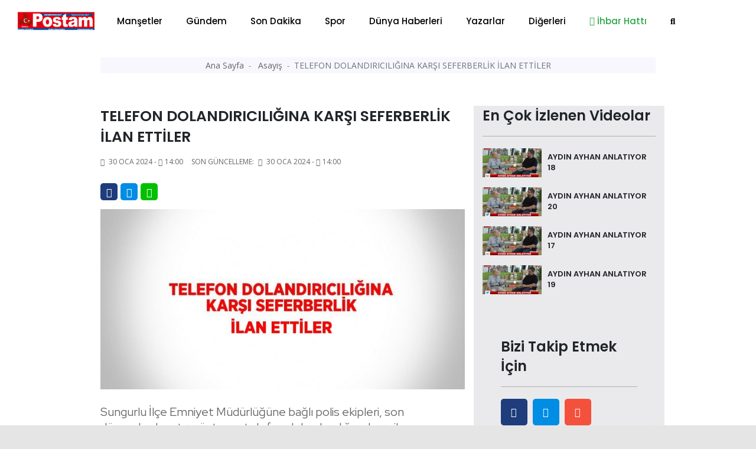

--- FILE ---
content_type: text/html; charset=UTF-8
request_url: https://balikesirposta.com.tr/asayis/telefon-dolandiriciligina-karsi-seferberlik-ilan-ettiler-27067.html
body_size: 13547
content:
<!doctype html>
<html class="no-js" lang="tr-TR">
<head>
<meta http-equiv="Content-Type" content="text/html; charset=UTF-8">
<meta http-equiv="Content-Language" content="TR">
<meta name="language" content="TR">
<meta http-equiv="X-UA-Compatible" content="IE=edge">
<meta charset="UTF-8">
<base href="https://www.balikesirposta.com.tr/">
<meta property="og:url" content="https://balikesirposta.com.tr/asayis/telefon-dolandiriciligina-karsi-seferberlik-ilan-ettiler-27067.html">
<meta property="og:image" content="https://balikesirposta.com.tr/dimg/haber-resim/30-01-2024/24598247092719830151tasarimli.jpg"/>
<meta property="og:site_name" content="https://balikesirposta.com.tr/">
<meta property="fb:app_id" content="">
<meta property="og:type" content="html">   
<meta property="og:title" content="TELEFON DOLANDIRICILIĞINA KARŞI SEFERBERLİK İLAN ETTİLER "> 
<meta property="og:description" content="Sungurlu İlçe Emniyet Müdürlüğüne bağlı polis ekipleri, son dönemlerde artış gösteren telefon dolandırıcılığına karşı ilçe genelinde seferberlik ilan etti.">    
<title> TELEFON DOLANDIRICILIĞINA KARŞI SEFERBERLİK İLAN ETTİLER  </title> 
<meta name="description" content="Sungurlu İlçe Emniyet Müdürlüğüne bağlı polis ekipleri, son dönemlerde artış gösteren telefon dolandırıcılığına karşı ilçe genelinde seferberlik ilan etti.">
<meta name="keywords" content="otobüs, polis, ilçe">
<meta name="abstract" content="Sungurlu İlçe Emniyet Müdürlüğüne bağlı polis ekipleri, son dönemlerde artış gösteren telefon dolandırıcılığına karşı ilçe genelinde seferberlik ilan etti.">
<meta name="url" content="https://balikesirposta.com.tr/asayis/telefon-dolandiriciligina-karsi-seferberlik-ilan-ettiler-27067.html">

<meta name="author" content="Recep Bekdaş | Site Adresi: http://www.sayfaon.com">
<meta name="viewport" content="width=device-width, initial-scale=1">
<meta http-equiv="content-style-type" content="text/css">
<meta name="distribution" content="Global">
<meta name="rating" content="general">
<meta name="revisit-after" content="1 days">
<meta name="robots" content="FOLLOW, INDEX" />
<meta name="google-site-verification" content="3Sp6z9M6Be05JWoAz4hM51bEleQZAAy89iUZSO7uupQ" />  
<link rel="alternate" hreflang="tr-TR" href ="https://balikesirposta.com.tr/"/>
<link rel="stylesheet" type="text/css" href="assets/css/bootstrap.min.css">
<link rel="stylesheet" type="text/css" href="assets/css/owl.carousel.min.css">
<link rel="stylesheet" type="text/css" href="assets/css/animate.min.css">
<link rel="stylesheet" type="text/css" href="assets/css/magnific-popup.css">
<link rel="stylesheet" type="text/css" href="assets/css/fontawesome-all.min.css">
<link rel="stylesheet" type="text/css" href="assets/css/themify-icons.css">
<link rel="stylesheet" type="text/css" href="assets/css/meanmenu.css">
<link rel="stylesheet" type="text/css" href="assets/css/slick.css">
<link rel="stylesheet" type="text/css" href="assets/css/style.css">
<link rel="stylesheet" type="text/css" href="assets/css/swiper.min.css">
<link rel="stylesheet" type="text/css" href="assets/css/customyeni.css">
<link href="https://fonts.googleapis.com/css?family=Roboto:700&display=swap" rel="stylesheet">
<link href="https://fonts.googleapis.com/css?family=Cabin|Crimson+Text|Lexend+Deca|Libre+Baskerville|Noto+Sans+TC|Open+Sans|Playfair+Display|Quicksand|Raleway|Red+Hat+Display&display=swap" rel="stylesheet">
<link rel="shortcut icon" type="image/x-icon" href="dimg/demok.png">
<script src="assets/js/switalert.js"></script>        
<script src="https://www.google.com/recaptcha/api.js" async defer></script>

<script src="https://cdn.onesignal.com/sdks/OneSignalSDK.js" async=""></script>

<script>
  window.OneSignal = window.OneSignal || [];
  OneSignal.push(function() {
    OneSignal.init({
      appId: "52610ffb-f2b9-49d7-93b9-a09ebd9f5077",
    });
  });
</script>
<script src="https://cdn.jsdelivr.net/npm/vanilla-lazyload@12.0.0/dist/lazyload.min.js" > </script>

<!--Header Alanı --> 
    </head>
    <body id="bodyID" style="background-color: #e5e5e5">        <header  class="header">
   
  <div class="header__menu-area bg-white" style=" padding-top: 7px; padding-bottom: 7px; box-shadow: 1px 1px 10px gray; color: gray;"  >
    <div class="container">
      <div class="row">                 
        <div class="col-xl-12">
          <div class="header__right-icon mt-17">                      
            <div class=" d-md-block d-xl-none d-lg-block d-sm-block d-block">
              <a href="index.html"><img width="130" src="dimg/karisik-foto/28841231562645229079.png" alt="orneksite.site Logo"></a>
            </div>
          </div>
        <div itemscope itemtype="http://schema.org/NewsArticle"  class="header__menu f-left d-xl-block d-lg-none d-md-none d-sm-none d-none" >
            <div style="position: absolute; left:15px; bottom: 15px; top: 5px;" >
              <a href="index.html"><img width="130" src="dimg/karisik-foto/28841231562645229079.png" alt="orneksite.site Logo"></a>
            </div>
            <nav style="margin-left: 150px;" id="mobile-menu">
              <ul>  
               <li itemprop="articleSection" ><a href="kategori-mansetler-15.html">Manşetler</a>
                 </li>
               <li itemprop="articleSection" ><a href="kategori-gundem-4.html">Gündem</a>
                 </li>
               <li itemprop="articleSection" ><a href="kategori-son-dakika-16.html">Son Dakika</a>
                 </li>
               <li itemprop="articleSection" ><a href="kategori-spor-2.html">Spor</a>
                 </li>
               <li itemprop="articleSection" ><a href="kategori-dunya-haberleri-3.html">Dünya Haberleri</a>
                 </li>
               <li itemprop="articleSection" ><a href="kategori-yazarlar-5.html">Yazarlar</a>
                 </li>
               <li><a href="#">Diğerleri</a>
              <ul class="submenu">
                <li><a href="e-gazete-listesi.html">E-Gazeteler</a></li>
                <li itemprop="articleSection"><a href="kategori-video-haber-6.html">Video Haber</a>
                  </li>
                <li itemprop="articleSection"><a href="kategori-foto-galeri-14.html">Foto-Galeri</a>
                  </li>
                <li itemprop="articleSection"><a href="kategori-ekonomi-17.html">Ekonomi</a>
                  </li>
                <li itemprop="articleSection"><a href="kategori-politika-20.html">Politika</a>
                  </li>
                <li itemprop="articleSection"><a href="kategori-saglik-18.html">Sağlık</a>
                  </li>
                <li itemprop="articleSection"><a href="kategori-magazin-19.html">Magazin</a>
                  </li>
                <li itemprop="articleSection"><a href="kategori-bilim-ve-teknoloji-21.html">Bilim ve Teknoloji</a>
                  </li>
                <li itemprop="articleSection"><a href="kategori-asayis-22.html">Asayiş</a>
                  </li>
                <li itemprop="articleSection"><a href="kategori-haber-ilanlar-23.html">Haber İlanlar</a>
                  </li>
                 
<li><a href="arsivhaber.html">Tarihe Göre Arama</a></li>
            </ul>
          </li>
 <li><a target="_blank" class="text-success" href="https://api.whatsapp.com/send?phone=905532365555&text=Merhaba Size https://balikesirposta.com.tr/ Adresinden Ulaşıyorum"><i class="text-success fab fa-whatsapp"></i> İhbar Hattı</a>
          </li>
          <li>
            <a href="#" data-toggle="modal" data-target="#search-modal">
              <i class="fas fa-search"></i>
            </a>
          </li>
        </ul>
      </nav>
    </div>
    <!--   <div class="mobile-menu"></div> -->
    <div class="mobile-menu "></div>
  </div>
</div>
</div>
</div>
<!-- Modal Search -->
<div class="modal fade" id="search-modal" tabindex="-1" role="dialog" aria-hidden="true">
  <div class="modal-dialog" role="document">
    <div class="modal-content">
      <form action="arama.html" method="POST">
        <input type="text" minlength="2" required="" name="haberArama" placeholder="Haber başlık giriniz">
        <button>
          <i class="fa fa-search"></i>
        </button>
      </form>
    </div>
  </div>
</div>
</header>
<!-- header end -->

<!-- header start -->
<main style="background-color: white;"> 

  <div class="container" >   
    <div class="row justify-content-center">
      <div class="col-12">
       <!-- sol sağ reklam alanları reklam Alanları -->
       <section id="kucukYanReklam" style=" position:relative; margin-left: 110px; margin-right: 110px;" class="breaking pt-35 pb-25">     
        <div class="container">
    <div class="row">            
       <div class="col-12" >
        <div id="sariKonum" class="d-sm-none d-md-none d-none d-xl-block d-lg-none col-md-12 col-lg-12 col-xl-12" style="position: absolute; left: -140px; z-index: 10; " >
            <div style=" position: fixed; top:29%; " > 
                <div style="position: absolute;  height: 500px; width: 120px; left: -50%;">
                      
                     </div>                       
           </div>
       </div>                
   </div>
   <div class="col-12">
    <div id="kirmiziKonum" class="d-sm-none d-md-none d-none d-xl-block d-lg-none col-md-12 col-lg-12 col-xl-12" style=" width: 80px; position: absolute; right: -2%; width: 5px; z-index: 10; ">
        <div style=" position: fixed; top:29%; " > 
            <div style="position: absolute;  height: 500px; width: 120px; ">
                 
             </div>                       
       </div>
   </div>                
</div>
</div>
</div>      </section>
      <!-- sol sağ reklam alanları reklam Alanları -->
    </div>
  </div>
</div>
<div class="container" style="max-width: 1000px;" >   
  <div class="row justify-content-center">
    <div class="col-12">  

            <!-- Modal -->
      <div  class="modal fade" id="exampleModalLong" tabindex="-1" role="dialog" aria-labelledby="exampleModalLongTitle" aria-hidden="true">
        <div  class="modal-dialog modal-lg" role="document">
          <div  class="modal-content">
            <div class="modal-header">
              <!-- <h5 class="modal-title" id="exampleModalLabel">Haberiniz Var mı?</h5> -->
              <button type="button" class="close" data-dismiss="modal" aria-label="Close">
                <span aria-hidden="true">&times;</span>
              </button>
            </div>
            <div class="modal-body">
             <a href=""></a>
           </div>
         </div>
       </div>
     </div>
     <!-- ////////////////////////// -->
     <section  style="margin-top: -36px;"   class="hero-area ">
      <div class="container">
        <div class="row  justify-content-center ">
           
            

            <div itemscope itemtype="http://schema.org/NewsArticle"  class="col-xl-12 col-md-12 col-xl-12 col-sm-12">
              <div class="page-title text-center">
                <nav aria-label="breadcrumb">
                  <ol style="padding: 3px 0;" class="breadcrumb justify-content-center">
                    <li class="breadcrumb-item">
                      <a href="index.html">Ana Sayfa </a>
                    </li>             
                    <li itemprop="articleSection" class="breadcrumb-item">
                      <a href="kategori-asayis-22.html">Asayiş </a>
                    </li>
                    <li itemprop="headline" class="breadcrumb-item active" aria-current="page">TELEFON DOLANDIRICILIĞINA KARŞI SEFERBERLİK İLAN ETTİLER</li>
                  </ol>
                </nav>
              </div>
            </div>
            
          <!-- page-title-area end -->
        </div>
      </div>
    </section> 
    <!-- slider altı reklam 2  -->


    <section  class="hero-area mt-4">
     <div class="container">
      <div class="row justify-content-center ">
        <div class="col-xl-12 col-md-12 col-xl-12 col-sm-12" >
               </div>
   </div>
 </div>
</section>
<!-- slider altı reklam 2  --> 
<section class="post-details-area pt-30 pb-30">
  <div class="container">
    <div class="row justify-content-center">
      <div class="col-xl-8 col-lg-8 col-md-8">
       <!-- post-details -->
       <div itemscope itemtype="http://schema.org/NewsArticle" class="post-details diger-haber" id="27067">
        <h2 itemprop="headline" class="mb-15" style="font-weight: 600; font-size:25px;">TELEFON DOLANDIRICILIĞINA KARŞI SEFERBERLİK İLAN ETTİLER</h2>
        <!-- meta -->
        <div class="postbox__text-meta pb-30">
          <ul>            
            <li>
              <i class="fas fa-calendar-alt"></i>
              30 Oca 2024 - <i class='far fa-clock'></i>14:00            </li>
            <span style="display: none;" itemprop="datePublished" >              
              2024-01-30 14:00:02            </span>
                      
           <li>
            Son Güncelleme: <i class="fas fa-calendar-alt ml-1"></i>
            30 Oca 2024 - <i class='far fa-clock'></i>14:00          </li>          
        </ul>
      </div>
      <!-- share-post-link -->
      <div class="share-post-link mb-10">
        <div class="float-left">
          <a target="_blank" style="height: 29px; width: 29px; line-height: 31px; " class="facebook" href="https://www.facebook.com/sharer/sharer.php?u=https://balikesirposta.com.tr/asayis/telefon-dolandiriciligina-karsi-seferberlik-ilan-ettiler-27067.html">
            <i class="fab fa-facebook-f"></i>
          </a>
        </div>
        <div class="float-left">
         <a target="_blank" style="height: 29px; width: 29px; line-height: 31px; "  class="twitter" href="https://twitter.com/intent/tweet?text=TELEFON DOLANDIRICILIĞINA KARŞI SEFERBERLİK İLAN ETTİLER&url=https://balikesirposta.com.tr/asayis/telefon-dolandiriciligina-karsi-seferberlik-ilan-ettiler-27067.html">         <i class="fab fa-twitter"></i>
         </a>
       </div>
       <div class="d-xl-block d-lg-block d-md-block d-sm-none d-none">
        <a style="height: 29px; width: 29px; line-height: 31px; background-color: #00c000 "  class="instagram "  href="https://web.whatsapp.com/send?text=TELEFON DOLANDIRICILIĞINA KARŞI SEFERBERLİK İLAN ETTİLER https://balikesirposta.com.tr/asayis/telefon-dolandiriciligina-karsi-seferberlik-ilan-ettiler-27067.html" target="_blank" rel="nofollow" title="Whatsapp'da Paylaş!">
          <i class="fab fa-whatsapp"></i>
        </a> 
      </div>
      <div class="d-xl-none d-lg-none d-md-none d-sm-block d-block">
       <a style="height: 29px; width: 29px; line-height: 31px; background-color: #00c000 "  class="instagram "  href="whatsapp://send?text=TELEFON DOLANDIRICILIĞINA KARŞI SEFERBERLİK İLAN ETTİLER https://balikesirposta.com.tr/asayis/telefon-dolandiriciligina-karsi-seferberlik-ilan-ettiler-27067.html" target="_blank" rel="nofollow" title="Whatsapp'da Paylaş!">
        <i class="fab fa-whatsapp"></i>            
      </a>
    </div>
  </div>
  <div itemprop="image" itemscope itemtype="http://schema.org/ImageObject" class="post-thumb mb-25">       
          <meta itemprop="url" content="dimg/haber-resim/30-01-2024/24598247092719830151tasarimli.jpg">
      <meta itemprop="headline" content="TELEFON DOLANDIRICILIĞINA KARŞI SEFERBERLİK İLAN ETTİLER">
      <img class="photo" data-src="gorsel/930x460/cropped/center/src/dimg/haber-resim/30-01-2024/24598247092719830151tasarimli.jpg" alt="TELEFON DOLANDIRICILIĞINA KARŞI SEFERBERLİK İLAN ETTİLER"> 

              
  </div>
  <!-- post-content -->
  <div class="post-content">
    <p itemprop="description" style="font-size: 20px; margin-bottom: 30px; font-family: 'Red Hat Display', sans-serif;">  Sungurlu İlçe Emniyet Müdürlüğüne bağlı polis ekipleri, son dönemlerde artış gösteren telefon dolandırıcılığına karşı ilçe genelinde seferberlik ilan etti.  </p>
      <div><p>Sungurlu İlçe Emniyet Müdürlüğüne bağlı polis ekipleri, son dönemlerde artış gösteren telefon dolandırıcılığına karşı ilçe genelinde seferberlik ilan etti.<br/>Ekipler gün içerisinde otobüs durakları, banka önleri, kuyumcuları sürekli dolaşarak vatandaşların şüpheli bir durumda olup olmadığını gözlemlerken yine polis ekipleri aynı bölgede vatandaşları bilgilendirmek amacıyla el ilanı dağıtarak vatandaşları uyarıyorlar. Polis ekipleri tarafından uygun görülen noktalara uyarı posterleri astılar.</p></div>
</div>      

<div class="also-like mt-30">
  <div  class="row">
   </div>
</div>

<!-- Anahtar Kelimeler -->
<div class="content__tags">
  <span>Anahtar Kelime:</span>
  <span class="content__tags-list">
          <a title="otobüs" href="arama=otobüs.html">otobüs</a>
          <a title="polis" href="arama=polis.html">polis</a>
          <a title="ilçe" href="arama=ilçe.html">ilçe</a>
      </span>
</div> <!-- Eşleştirilen içerik --><div class="content__tags">  <span>Bu haberleri okudun mu?</span> </div> 
<div class="accordion mb-30 mt-30" id="accordionExample">
  <div class="card">
    <div class="card-header" id="headingOne">
      <h2 class="mb-0">
        <h6 style="position: absolute; left: 15px; top:15px;" >Yorumlar</h6>
        <button style="padding:5px;" class=" btn-link btn btn-sm float-right" type="btn"  data-toggle="collapse" data-target="#collapseOne" aria-expanded="true" aria-controls="collapseOne"><i class="fas fa-plus"></i>
        </button>
      </h2>
    </div>
    <div id="collapseOne" class="collapse" aria-labelledby="headingOne" data-parent="#accordionExample">
      <div class="card-body">
       <span id="yorumYap27067" style="cursor: pointer;" class="ml-3" ><i class="far fa-comments"></i> Yorum Yazmak İçin Tıkla</span>
       <hr>
       <div style="display: none;" id="yorumForm27067" class="post-comments-form mt-40 mb-40">
        <div class="section-title mb-30">
          <h2>Yorum yapın</h2>          
        </div>
        <form  id="yorumPost">
          <div class="row">
            <div class="col-xl-12">
              <input required id="ad" type="text" name="ad" placeholder="Adınız.">
            </div>
            <div class="col-xl-12">
              <input type="hidden" id="ip" required name="ip" value="18.117.172.171">
              <input  type="hidden" id="haber_id" required name="haber_id" value="27067">
            </div>
            <div class="col-xl-12">
              <textarea name="mesaj" required id="mesaj" cols="30" rows="10" placeholder="Mesajınız."></textarea>
              <div class="g-recaptcha" data-sitekey="6LfroMwUAAAAAAIkpnU4EPDDko0KYtaNjeuL1Oep"></div>

              <br/>
              <input type="hidden" name="login">
              <button type="submit" class="btn brand-btn">Gönder</button>
            </div>
          </div>
        </form>
        <div style="background-color: #0089ff; padding: 10px; margin-top: 7px; ">
          <small style="padding: 10px; color:white; margin-top: 13px; margin-left: 16px;"><b>ÖNEMLİ:</b> Haberlere yapılan yorumlardan kesinlikle https://balikesirposta.com.tr/ sorumlu tutulamaz. Küfür, hakaret veya ahlak dışı kelimeler içeren yorumların ip adresleri güvenlik açısından kayıt altına alınmaktadır. (IP ADRESİNİZ: 18.117.172.171)</small></div>
        </div> 
        <!-- post-comments -->
        <div class="post-comments mt-30">

          <div class="latest-comments">
            <ul>
                        </ul>
        </div>
      </div>
      <!-- post-comments-form -->
    </div>
  </div>
</div>
</div>
<!--  -->
<!-- s-content__pagenav -->
 

<div class="s-content__pagenav mb-15">
  <div class="s-content__nav">
   <div class="row">
     
       <div class="col-md-6">   
        <div class="s-content__prev mb-30">
          <a title="BURDUR’DA 2024 YILI TOPLANTI VE GÖSTERİ YÜRÜYÜŞÜ YER VE GÜZERGAHLARI BELLİ OLDU" style="font-size: 14px;" class="onceki-haber" href="asayis/burdur-da-2024-yili-toplanti-ve-gosteri-yuruyusu-yer-ve-guzergahlari-belli-oldu-27064.html" rel="prev">
            <span> Bir Önceki Haber </span>
            BURDUR’DA 2024 YILI TOPLANTI VE GÖSTERİ YÜRÜYÜŞÜ YER VE GÜZERGAHLARI BELLİ OLDU          </a>
        </div>
      </div>
       
     
          <div class="col-md-6">
        <div class="s-content__next mb-15 text-left text-md-right">
          <a title="YAKLAŞIK 350 BİN LİRALIK KOLEKSİYONU ÇALMAK İÇİN İŞ YERİ KİRALADILAR" style="font-size: 14px;"class="sonraki-haber" href="asayis/yaklasik-350-bin-liralik-koleksiyonu-calmak-icin-is-yeri-kiraladilar-27069.html" rel="next">
            <span>Bir Sonraki Haber </span>
            YAKLAŞIK 350 BİN LİRALIK KOLEKSİYONU ÇALMAK İÇİN İŞ YERİ KİRALADILAR          </a>
        </div>
      </div>
          </div>
  </div>
</div>
<!-- s-content__pagenav -->
<div class="also-like">
  <div class="section-title mb-30">
    <h2>Günün Manşetleri</h2>
  </div>
  <div class="row">
                  
      <div itemprop="image" itemscope itemtype="http://schema.org/ImageObject" class="col-lg-6 col-md-6 col-sm-12 col-xs-12 col-12">
        <meta itemprop="url" content="dimg/haber-resim/30-01-2026/25328256333187730777.jpg">
        <meta itemprop="headline" content="BAÜN HASTANESİ YENİ DOĞAN YOĞUN BAKIM ÜNİTESİNDE MİNİK HAYATLARA BÜYÜK DESTEK">
        <div class="postbox mb-30">
          <div class="postbox__thumb">
            <a title="BAÜN HASTANESİ YENİ DOĞAN YOĞUN BAKIM ÜNİTESİNDE MİNİK HAYATLARA BÜYÜK DESTEK" href="mansetler/baun-hastanesi-yeni-dogan-yogun-bakim-unitesinde-minik-hayatlara-buyuk-destek-71637.html">
              <img class="img-100 photo" data-src="gorsel/930x460/cropped/center/src/dimg/haber-resim/30-01-2026/25328256333187730777.jpg" alt="BAÜN HASTANESİ YENİ DOĞAN YOĞUN BAKIM ÜNİTESİNDE MİNİK HAYATLARA BÜYÜK DESTEK">
            </a>
          </div>
          <div class="postbox__text pt-10">          
            <h4 itemprop="headline" class="pr-0 altHaber" style="font-weight: 600;">
              <a title="BAÜN HASTANESİ YENİ DOĞAN YOĞUN BAKIM ÜNİTESİNDE MİNİK HAYATLARA BÜYÜK DESTEK" href="mansetler/baun-hastanesi-yeni-dogan-yogun-bakim-unitesinde-minik-hayatlara-buyuk-destek-71637.html">BAÜN HASTANESİ YENİ DOĞAN YOĞUN BAKIM ÜNİTESİNDE MİNİK HAYATLARA BÜYÜK DESTEK</a>
            </h4>
          </div>
        </div>
      </div>
                  
      <div itemprop="image" itemscope itemtype="http://schema.org/ImageObject" class="col-lg-6 col-md-6 col-sm-12 col-xs-12 col-12">
        <meta itemprop="url" content="dimg/haber-resim/30-01-2026/31291225522110427891.jpg">
        <meta itemprop="headline" content="BAÜN DOĞA BİLİMLERİNDE DÜNYA LİSTESİNDE: THE 2026 ALAN SIRALAMALARINA DOĞA BİLİMLERİNDE 1001+ BANDINDA">
        <div class="postbox mb-30">
          <div class="postbox__thumb">
            <a title="BAÜN DOĞA BİLİMLERİNDE DÜNYA LİSTESİNDE: THE 2026 ALAN SIRALAMALARINA DOĞA BİLİMLERİNDE 1001+ BANDINDA" href="mansetler/baun-doga-bilimlerinde-dunya-listesinde-the-2026-alan-siralamalarina-doga-bilimlerinde-1001-bandinda-71636.html">
              <img class="img-100 photo" data-src="gorsel/930x460/cropped/center/src/dimg/haber-resim/30-01-2026/31291225522110427891.jpg" alt="BAÜN DOĞA BİLİMLERİNDE DÜNYA LİSTESİNDE: THE 2026 ALAN SIRALAMALARINA DOĞA BİLİMLERİNDE 1001+ BANDINDA">
            </a>
          </div>
          <div class="postbox__text pt-10">          
            <h4 itemprop="headline" class="pr-0 altHaber" style="font-weight: 600;">
              <a title="BAÜN DOĞA BİLİMLERİNDE DÜNYA LİSTESİNDE: THE 2026 ALAN SIRALAMALARINA DOĞA BİLİMLERİNDE 1001+ BANDINDA" href="mansetler/baun-doga-bilimlerinde-dunya-listesinde-the-2026-alan-siralamalarina-doga-bilimlerinde-1001-bandinda-71636.html">BAÜN DOĞA BİLİMLERİNDE DÜNYA LİSTESİNDE: THE 2026 ALAN SIRALAMALARINA DOĞA BİLİMLERİNDE 1001+ BANDINDA</a>
            </h4>
          </div>
        </div>
      </div>
                  
      <div itemprop="image" itemscope itemtype="http://schema.org/ImageObject" class="col-lg-6 col-md-6 col-sm-12 col-xs-12 col-12">
        <meta itemprop="url" content="dimg/haber-resim/30-01-2026/21904316333013723989.jpg">
        <meta itemprop="headline" content="Balıkesir'de tematik kış kampı tamamlandı  ">
        <div class="postbox mb-30">
          <div class="postbox__thumb">
            <a title="Balıkesir'de tematik kış kampı tamamlandı  " href="mansetler/balikesir-de-tematik-kis-kampi-tamamlandi-71635.html">
              <img class="img-100 photo" data-src="gorsel/930x460/cropped/center/src/dimg/haber-resim/30-01-2026/21904316333013723989.jpg" alt="Balıkesir'de tematik kış kampı tamamlandı  ">
            </a>
          </div>
          <div class="postbox__text pt-10">          
            <h4 itemprop="headline" class="pr-0 altHaber" style="font-weight: 600;">
              <a title="Balıkesir'de tematik kış kampı tamamlandı  " href="mansetler/balikesir-de-tematik-kis-kampi-tamamlandi-71635.html">Balıkesir'de tematik kış kampı tamamlandı  </a>
            </h4>
          </div>
        </div>
      </div>
                  
      <div itemprop="image" itemscope itemtype="http://schema.org/ImageObject" class="col-lg-6 col-md-6 col-sm-12 col-xs-12 col-12">
        <meta itemprop="url" content="dimg/haber-resim/30-01-2026/27785271412871020294.jpg">
        <meta itemprop="headline" content="AK PARTİ İL BAŞKANI MEHMET AYDEMİR’DEN RAMAZAN ÖNCESİ MÜJDE">
        <div class="postbox mb-30">
          <div class="postbox__thumb">
            <a title="AK PARTİ İL BAŞKANI MEHMET AYDEMİR’DEN RAMAZAN ÖNCESİ MÜJDE" href="mansetler/ak-parti-il-baskani-mehmet-aydemir-den-ramazan-oncesi-mujde-71632.html">
              <img class="img-100 photo" data-src="gorsel/930x460/cropped/center/src/dimg/haber-resim/30-01-2026/27785271412871020294.jpg" alt="AK PARTİ İL BAŞKANI MEHMET AYDEMİR’DEN RAMAZAN ÖNCESİ MÜJDE">
            </a>
          </div>
          <div class="postbox__text pt-10">          
            <h4 itemprop="headline" class="pr-0 altHaber" style="font-weight: 600;">
              <a title="AK PARTİ İL BAŞKANI MEHMET AYDEMİR’DEN RAMAZAN ÖNCESİ MÜJDE" href="mansetler/ak-parti-il-baskani-mehmet-aydemir-den-ramazan-oncesi-mujde-71632.html">AK PARTİ İL BAŞKANI MEHMET AYDEMİR’DEN RAMAZAN ÖNCESİ MÜJDE</a>
            </h4>
          </div>
        </div>
      </div>
                  
      <div itemprop="image" itemscope itemtype="http://schema.org/ImageObject" class="col-lg-6 col-md-6 col-sm-12 col-xs-12 col-12">
        <meta itemprop="url" content="dimg/haber-resim/30-01-2026/31182223482903022559.jpg">
        <meta itemprop="headline" content="CAHİT CAN TEKİN: “KARESİ İÇİN YENİ HEDEFLERLE YOLA DEVAM EDİYORUZ”">
        <div class="postbox mb-30">
          <div class="postbox__thumb">
            <a title="CAHİT CAN TEKİN: “KARESİ İÇİN YENİ HEDEFLERLE YOLA DEVAM EDİYORUZ”" href="mansetler/cahit-can-tekin-karesi-icin-yeni-hedeflerle-yola-devam-ediyoruz-71631.html">
              <img class="img-100 photo" data-src="gorsel/930x460/cropped/center/src/dimg/haber-resim/30-01-2026/31182223482903022559.jpg" alt="CAHİT CAN TEKİN: “KARESİ İÇİN YENİ HEDEFLERLE YOLA DEVAM EDİYORUZ”">
            </a>
          </div>
          <div class="postbox__text pt-10">          
            <h4 itemprop="headline" class="pr-0 altHaber" style="font-weight: 600;">
              <a title="CAHİT CAN TEKİN: “KARESİ İÇİN YENİ HEDEFLERLE YOLA DEVAM EDİYORUZ”" href="mansetler/cahit-can-tekin-karesi-icin-yeni-hedeflerle-yola-devam-ediyoruz-71631.html">CAHİT CAN TEKİN: “KARESİ İÇİN YENİ HEDEFLERLE YOLA DEVAM EDİYORUZ”</a>
            </h4>
          </div>
        </div>
      </div>
                  
      <div itemprop="image" itemscope itemtype="http://schema.org/ImageObject" class="col-lg-6 col-md-6 col-sm-12 col-xs-12 col-12">
        <meta itemprop="url" content="dimg/haber-resim/30-01-2026/27938234452225420763.jpg">
        <meta itemprop="headline" content="BAÜN VE KZ MEKATRONİK’TEN GELECEĞİN MÜHENDİSLERİ İÇİN 7+1 MESLEKİ EĞİTİM PROTOKOLÜ">
        <div class="postbox mb-30">
          <div class="postbox__thumb">
            <a title="BAÜN VE KZ MEKATRONİK’TEN GELECEĞİN MÜHENDİSLERİ İÇİN 7+1 MESLEKİ EĞİTİM PROTOKOLÜ" href="mansetler/baun-ve-kz-mekatronik-ten-gelecegin-muhendisleri-icin-7-1-mesleki-egitim-protokolu-71630.html">
              <img class="img-100 photo" data-src="gorsel/930x460/cropped/center/src/dimg/haber-resim/30-01-2026/27938234452225420763.jpg" alt="BAÜN VE KZ MEKATRONİK’TEN GELECEĞİN MÜHENDİSLERİ İÇİN 7+1 MESLEKİ EĞİTİM PROTOKOLÜ">
            </a>
          </div>
          <div class="postbox__text pt-10">          
            <h4 itemprop="headline" class="pr-0 altHaber" style="font-weight: 600;">
              <a title="BAÜN VE KZ MEKATRONİK’TEN GELECEĞİN MÜHENDİSLERİ İÇİN 7+1 MESLEKİ EĞİTİM PROTOKOLÜ" href="mansetler/baun-ve-kz-mekatronik-ten-gelecegin-muhendisleri-icin-7-1-mesleki-egitim-protokolu-71630.html">BAÜN VE KZ MEKATRONİK’TEN GELECEĞİN MÜHENDİSLERİ İÇİN 7+1 MESLEKİ EĞİTİM PROTOKOLÜ</a>
            </h4>
          </div>
        </div>
      </div>
                  
      <div itemprop="image" itemscope itemtype="http://schema.org/ImageObject" class="col-lg-6 col-md-6 col-sm-12 col-xs-12 col-12">
        <meta itemprop="url" content="dimg/haber-resim/30-01-2026/21488316952990724398.jpg">
        <meta itemprop="headline" content="BAÜN HASTANESİNDE HASTA HİZMETLERİ ARAÇ FİLOSU YENİ AMBULANSLA GÜÇLENDİ">
        <div class="postbox mb-30">
          <div class="postbox__thumb">
            <a title="BAÜN HASTANESİNDE HASTA HİZMETLERİ ARAÇ FİLOSU YENİ AMBULANSLA GÜÇLENDİ" href="mansetler/baun-hastanesinde-hasta-hizmetleri-arac-filosu-yeni-ambulansla-guclendi-71629.html">
              <img class="img-100 photo" data-src="gorsel/930x460/cropped/center/src/dimg/haber-resim/30-01-2026/21488316952990724398.jpg" alt="BAÜN HASTANESİNDE HASTA HİZMETLERİ ARAÇ FİLOSU YENİ AMBULANSLA GÜÇLENDİ">
            </a>
          </div>
          <div class="postbox__text pt-10">          
            <h4 itemprop="headline" class="pr-0 altHaber" style="font-weight: 600;">
              <a title="BAÜN HASTANESİNDE HASTA HİZMETLERİ ARAÇ FİLOSU YENİ AMBULANSLA GÜÇLENDİ" href="mansetler/baun-hastanesinde-hasta-hizmetleri-arac-filosu-yeni-ambulansla-guclendi-71629.html">BAÜN HASTANESİNDE HASTA HİZMETLERİ ARAÇ FİLOSU YENİ AMBULANSLA GÜÇLENDİ</a>
            </h4>
          </div>
        </div>
      </div>
                  
      <div itemprop="image" itemscope itemtype="http://schema.org/ImageObject" class="col-lg-6 col-md-6 col-sm-12 col-xs-12 col-12">
        <meta itemprop="url" content="dimg/haber-resim/29-01-2026/20286251422874726333.jpg">
        <meta itemprop="headline" content="OSMANLI DÖNEMİNDE KADIN">
        <div class="postbox mb-30">
          <div class="postbox__thumb">
            <a title="OSMANLI DÖNEMİNDE KADIN" href="yazarlar/osmanli-doneminde-kadin-71606.html">
              <img class="img-100 photo" data-src="gorsel/930x460/cropped/center/src/dimg/haber-resim/29-01-2026/20286251422874726333.jpg" alt="OSMANLI DÖNEMİNDE KADIN">
            </a>
          </div>
          <div class="postbox__text pt-10">          
            <h4 itemprop="headline" class="pr-0 altHaber" style="font-weight: 600;">
              <a title="OSMANLI DÖNEMİNDE KADIN" href="yazarlar/osmanli-doneminde-kadin-71606.html">OSMANLI DÖNEMİNDE KADIN</a>
            </h4>
          </div>
        </div>
      </div>
                  
      <div itemprop="image" itemscope itemtype="http://schema.org/ImageObject" class="col-lg-6 col-md-6 col-sm-12 col-xs-12 col-12">
        <meta itemprop="url" content="dimg/haber-resim/29-01-2026/31040284512528730080.jpg">
        <meta itemprop="headline" content="Fotoğrafın ustası Sadri Varol gözyaşları ile uğurlandı">
        <div class="postbox mb-30">
          <div class="postbox__thumb">
            <a title="Fotoğrafın ustası Sadri Varol gözyaşları ile uğurlandı" href="mansetler/fotografin-ustasi-sadri-varol-gozyaslari-ile-ugurlandi-71622.html">
              <img class="img-100 photo" data-src="gorsel/930x460/cropped/center/src/dimg/haber-resim/29-01-2026/31040284512528730080.jpg" alt="Fotoğrafın ustası Sadri Varol gözyaşları ile uğurlandı">
            </a>
          </div>
          <div class="postbox__text pt-10">          
            <h4 itemprop="headline" class="pr-0 altHaber" style="font-weight: 600;">
              <a title="Fotoğrafın ustası Sadri Varol gözyaşları ile uğurlandı" href="mansetler/fotografin-ustasi-sadri-varol-gozyaslari-ile-ugurlandi-71622.html">Fotoğrafın ustası Sadri Varol gözyaşları ile uğurlandı</a>
            </h4>
          </div>
        </div>
      </div>
                  
      <div itemprop="image" itemscope itemtype="http://schema.org/ImageObject" class="col-lg-6 col-md-6 col-sm-12 col-xs-12 col-12">
        <meta itemprop="url" content="dimg/haber-resim/29-01-2026/25173253882037221302.jpg">
        <meta itemprop="headline" content="4 kez bıçakladı, sonra 112’yi aradı: &quot;Yaşasın istedim, ölmesin diye ambulans çağırdım">
        <div class="postbox mb-30">
          <div class="postbox__thumb">
            <a title="4 kez bıçakladı, sonra 112’yi aradı: &quot;Yaşasın istedim, ölmesin diye ambulans çağırdım" href="mansetler/4-kez-bicakladi-sonra-112-yi-aradi-quot-yasasin-istedim-olmesin-diye-ambulans-cagirdim-71620.html">
              <img class="img-100 photo" data-src="gorsel/930x460/cropped/center/src/dimg/haber-resim/29-01-2026/25173253882037221302.jpg" alt="4 kez bıçakladı, sonra 112’yi aradı: &quot;Yaşasın istedim, ölmesin diye ambulans çağırdım">
            </a>
          </div>
          <div class="postbox__text pt-10">          
            <h4 itemprop="headline" class="pr-0 altHaber" style="font-weight: 600;">
              <a title="4 kez bıçakladı, sonra 112’yi aradı: &quot;Yaşasın istedim, ölmesin diye ambulans çağırdım" href="mansetler/4-kez-bicakladi-sonra-112-yi-aradi-quot-yasasin-istedim-olmesin-diye-ambulans-cagirdim-71620.html">4 kez bıçakladı, sonra 112’yi aradı: &quot;Yaşasın istedim, ölmesin diye ambulans çağırdım</a>
            </h4>
          </div>
        </div>
      </div>
                  
      <div itemprop="image" itemscope itemtype="http://schema.org/ImageObject" class="col-lg-6 col-md-6 col-sm-12 col-xs-12 col-12">
        <meta itemprop="url" content="dimg/haber-resim/29-01-2026/27768247552715225679.jpg">
        <meta itemprop="headline" content="ALTIEYLÜL BELEDİYESİ’NDEN 2025’TE HİZMET SEFERBERLİĞİ">
        <div class="postbox mb-30">
          <div class="postbox__thumb">
            <a title="ALTIEYLÜL BELEDİYESİ’NDEN 2025’TE HİZMET SEFERBERLİĞİ" href="mansetler/altieylul-belediyesi-nden-2025-te-hizmet-seferberligi-71616.html">
              <img class="img-100 photo" data-src="gorsel/930x460/cropped/center/src/dimg/haber-resim/29-01-2026/27768247552715225679.jpg" alt="ALTIEYLÜL BELEDİYESİ’NDEN 2025’TE HİZMET SEFERBERLİĞİ">
            </a>
          </div>
          <div class="postbox__text pt-10">          
            <h4 itemprop="headline" class="pr-0 altHaber" style="font-weight: 600;">
              <a title="ALTIEYLÜL BELEDİYESİ’NDEN 2025’TE HİZMET SEFERBERLİĞİ" href="mansetler/altieylul-belediyesi-nden-2025-te-hizmet-seferberligi-71616.html">ALTIEYLÜL BELEDİYESİ’NDEN 2025’TE HİZMET SEFERBERLİĞİ</a>
            </h4>
          </div>
        </div>
      </div>
                  
      <div itemprop="image" itemscope itemtype="http://schema.org/ImageObject" class="col-lg-6 col-md-6 col-sm-12 col-xs-12 col-12">
        <meta itemprop="url" content="dimg/haber-resim/29-01-2026/30505246273180824244.jpg">
        <meta itemprop="headline" content="Balıkesirli fotoğraf sanatçısı Sadri Varol hayatını kaybetti">
        <div class="postbox mb-30">
          <div class="postbox__thumb">
            <a title="Balıkesirli fotoğraf sanatçısı Sadri Varol hayatını kaybetti" href="mansetler/balikesirli-fotograf-sanatcisi-sadri-varol-hayatini-kaybetti-71615.html">
              <img class="img-100 photo" data-src="gorsel/930x460/cropped/center/src/dimg/haber-resim/29-01-2026/30505246273180824244.jpg" alt="Balıkesirli fotoğraf sanatçısı Sadri Varol hayatını kaybetti">
            </a>
          </div>
          <div class="postbox__text pt-10">          
            <h4 itemprop="headline" class="pr-0 altHaber" style="font-weight: 600;">
              <a title="Balıkesirli fotoğraf sanatçısı Sadri Varol hayatını kaybetti" href="mansetler/balikesirli-fotograf-sanatcisi-sadri-varol-hayatini-kaybetti-71615.html">Balıkesirli fotoğraf sanatçısı Sadri Varol hayatını kaybetti</a>
            </h4>
          </div>
        </div>
      </div>
                  
      <div itemprop="image" itemscope itemtype="http://schema.org/ImageObject" class="col-lg-6 col-md-6 col-sm-12 col-xs-12 col-12">
        <meta itemprop="url" content="dimg/haber-resim/29-01-2026/31419277382815221519.jpg">
        <meta itemprop="headline" content="Heyelanla gelen facia ucuz atlatıldı">
        <div class="postbox mb-30">
          <div class="postbox__thumb">
            <a title="Heyelanla gelen facia ucuz atlatıldı" href="mansetler/heyelanla-gelen-facia-ucuz-atlatildi-71612.html">
              <img class="img-100 photo" data-src="gorsel/930x460/cropped/center/src/dimg/haber-resim/29-01-2026/31419277382815221519.jpg" alt="Heyelanla gelen facia ucuz atlatıldı">
            </a>
          </div>
          <div class="postbox__text pt-10">          
            <h4 itemprop="headline" class="pr-0 altHaber" style="font-weight: 600;">
              <a title="Heyelanla gelen facia ucuz atlatıldı" href="mansetler/heyelanla-gelen-facia-ucuz-atlatildi-71612.html">Heyelanla gelen facia ucuz atlatıldı</a>
            </h4>
          </div>
        </div>
      </div>
                  
      <div itemprop="image" itemscope itemtype="http://schema.org/ImageObject" class="col-lg-6 col-md-6 col-sm-12 col-xs-12 col-12">
        <meta itemprop="url" content="dimg/haber-resim/29-01-2026/22069281162495031969.jpg">
        <meta itemprop="headline" content="BALIKESİR ÜNİVERSİTESİNDEN TÜBİTAK 1001 BİLİMSEL VE TEKNOLOJİK ARAŞTIRMA PROJELERİNİ DESTEKLEME PROGRAMI PROJE BAŞARISI">
        <div class="postbox mb-30">
          <div class="postbox__thumb">
            <a title="BALIKESİR ÜNİVERSİTESİNDEN TÜBİTAK 1001 BİLİMSEL VE TEKNOLOJİK ARAŞTIRMA PROJELERİNİ DESTEKLEME PROGRAMI PROJE BAŞARISI" href="mansetler/balikesir-universitesinden-tubitak-1001-bilimsel-ve-teknolojik-arastirma-projelerini-destekleme-programi-proje-basarisi-71610.html">
              <img class="img-100 photo" data-src="gorsel/930x460/cropped/center/src/dimg/haber-resim/29-01-2026/22069281162495031969.jpg" alt="BALIKESİR ÜNİVERSİTESİNDEN TÜBİTAK 1001 BİLİMSEL VE TEKNOLOJİK ARAŞTIRMA PROJELERİNİ DESTEKLEME PROGRAMI PROJE BAŞARISI">
            </a>
          </div>
          <div class="postbox__text pt-10">          
            <h4 itemprop="headline" class="pr-0 altHaber" style="font-weight: 600;">
              <a title="BALIKESİR ÜNİVERSİTESİNDEN TÜBİTAK 1001 BİLİMSEL VE TEKNOLOJİK ARAŞTIRMA PROJELERİNİ DESTEKLEME PROGRAMI PROJE BAŞARISI" href="mansetler/balikesir-universitesinden-tubitak-1001-bilimsel-ve-teknolojik-arastirma-projelerini-destekleme-programi-proje-basarisi-71610.html">BALIKESİR ÜNİVERSİTESİNDEN TÜBİTAK 1001 BİLİMSEL VE TEKNOLOJİK ARAŞTIRMA PROJELERİNİ DESTEKLEME PROGRAMI PROJE BAŞARISI</a>
            </h4>
          </div>
        </div>
      </div>
                  
      <div itemprop="image" itemscope itemtype="http://schema.org/ImageObject" class="col-lg-6 col-md-6 col-sm-12 col-xs-12 col-12">
        <meta itemprop="url" content="dimg/haber-resim/29-01-2026/25077231262553029290.jpg">
        <meta itemprop="headline" content="BAÜN’LÜ SPORCU MİLLİ TAKIMA SEÇİLDİ: DÜNYA ŞAMPİYONASI YOLCUSU">
        <div class="postbox mb-30">
          <div class="postbox__thumb">
            <a title="BAÜN’LÜ SPORCU MİLLİ TAKIMA SEÇİLDİ: DÜNYA ŞAMPİYONASI YOLCUSU" href="mansetler/baun-lu-sporcu-milli-takima-secildi-dunya-sampiyonasi-yolcusu-71609.html">
              <img class="img-100 photo" data-src="gorsel/930x460/cropped/center/src/dimg/haber-resim/29-01-2026/25077231262553029290.jpg" alt="BAÜN’LÜ SPORCU MİLLİ TAKIMA SEÇİLDİ: DÜNYA ŞAMPİYONASI YOLCUSU">
            </a>
          </div>
          <div class="postbox__text pt-10">          
            <h4 itemprop="headline" class="pr-0 altHaber" style="font-weight: 600;">
              <a title="BAÜN’LÜ SPORCU MİLLİ TAKIMA SEÇİLDİ: DÜNYA ŞAMPİYONASI YOLCUSU" href="mansetler/baun-lu-sporcu-milli-takima-secildi-dunya-sampiyonasi-yolcusu-71609.html">BAÜN’LÜ SPORCU MİLLİ TAKIMA SEÇİLDİ: DÜNYA ŞAMPİYONASI YOLCUSU</a>
            </h4>
          </div>
        </div>
      </div>
                  
      <div itemprop="image" itemscope itemtype="http://schema.org/ImageObject" class="col-lg-6 col-md-6 col-sm-12 col-xs-12 col-12">
        <meta itemprop="url" content="dimg/haber-resim/29-01-2026/30532233042594531404.jpg">
        <meta itemprop="headline" content="TATLI-SERT!">
        <div class="postbox mb-30">
          <div class="postbox__thumb">
            <a title="TATLI-SERT!" href="mansetler/tatli-sert-71607.html">
              <img class="img-100 photo" data-src="gorsel/930x460/cropped/center/src/dimg/haber-resim/29-01-2026/30532233042594531404.jpg" alt="TATLI-SERT!">
            </a>
          </div>
          <div class="postbox__text pt-10">          
            <h4 itemprop="headline" class="pr-0 altHaber" style="font-weight: 600;">
              <a title="TATLI-SERT!" href="mansetler/tatli-sert-71607.html">TATLI-SERT!</a>
            </h4>
          </div>
        </div>
      </div>
                  
      <div itemprop="image" itemscope itemtype="http://schema.org/ImageObject" class="col-lg-6 col-md-6 col-sm-12 col-xs-12 col-12">
        <meta itemprop="url" content="dimg/haber-resim/29-01-2026/31453313562754231940.jpg">
        <meta itemprop="headline" content="OSMANLI AİLESİ İÇİNDE EVLİLİK">
        <div class="postbox mb-30">
          <div class="postbox__thumb">
            <a title="OSMANLI AİLESİ İÇİNDE EVLİLİK" href="yazarlar/osmanli-ailesi-icinde-evlilik-71605.html">
              <img class="img-100 photo" data-src="gorsel/930x460/cropped/center/src/dimg/haber-resim/29-01-2026/31453313562754231940.jpg" alt="OSMANLI AİLESİ İÇİNDE EVLİLİK">
            </a>
          </div>
          <div class="postbox__text pt-10">          
            <h4 itemprop="headline" class="pr-0 altHaber" style="font-weight: 600;">
              <a title="OSMANLI AİLESİ İÇİNDE EVLİLİK" href="yazarlar/osmanli-ailesi-icinde-evlilik-71605.html">OSMANLI AİLESİ İÇİNDE EVLİLİK</a>
            </h4>
          </div>
        </div>
      </div>
                  
      <div itemprop="image" itemscope itemtype="http://schema.org/ImageObject" class="col-lg-6 col-md-6 col-sm-12 col-xs-12 col-12">
        <meta itemprop="url" content="dimg/haber-resim/28-01-2026/28684219242351822523.jpg">
        <meta itemprop="headline" content="Cenazede dikkat çeken rahatlık: Başkanın kahkahaları tepki çekti">
        <div class="postbox mb-30">
          <div class="postbox__thumb">
            <a title="Cenazede dikkat çeken rahatlık: Başkanın kahkahaları tepki çekti" href="mansetler/cenazede-dikkat-ceken-rahatlik-baskanin-kahkahalari-tepki-cekti-71603.html">
              <img class="img-100 photo" data-src="gorsel/930x460/cropped/center/src/dimg/haber-resim/28-01-2026/28684219242351822523.jpg" alt="Cenazede dikkat çeken rahatlık: Başkanın kahkahaları tepki çekti">
            </a>
          </div>
          <div class="postbox__text pt-10">          
            <h4 itemprop="headline" class="pr-0 altHaber" style="font-weight: 600;">
              <a title="Cenazede dikkat çeken rahatlık: Başkanın kahkahaları tepki çekti" href="mansetler/cenazede-dikkat-ceken-rahatlik-baskanin-kahkahalari-tepki-cekti-71603.html">Cenazede dikkat çeken rahatlık: Başkanın kahkahaları tepki çekti</a>
            </h4>
          </div>
        </div>
      </div>
                  
      <div itemprop="image" itemscope itemtype="http://schema.org/ImageObject" class="col-lg-6 col-md-6 col-sm-12 col-xs-12 col-12">
        <meta itemprop="url" content="dimg/haber-resim/28-01-2026/25190270843100422611.jpg">
        <meta itemprop="headline" content="Balıkesir’de tematik kış kampı devam ediyor">
        <div class="postbox mb-30">
          <div class="postbox__thumb">
            <a title="Balıkesir’de tematik kış kampı devam ediyor" href="mansetler/balikesir-de-tematik-kis-kampi-devam-ediyor-71602.html">
              <img class="img-100 photo" data-src="gorsel/930x460/cropped/center/src/dimg/haber-resim/28-01-2026/25190270843100422611.jpg" alt="Balıkesir’de tematik kış kampı devam ediyor">
            </a>
          </div>
          <div class="postbox__text pt-10">          
            <h4 itemprop="headline" class="pr-0 altHaber" style="font-weight: 600;">
              <a title="Balıkesir’de tematik kış kampı devam ediyor" href="mansetler/balikesir-de-tematik-kis-kampi-devam-ediyor-71602.html">Balıkesir’de tematik kış kampı devam ediyor</a>
            </h4>
          </div>
        </div>
      </div>
                  
      <div itemprop="image" itemscope itemtype="http://schema.org/ImageObject" class="col-lg-6 col-md-6 col-sm-12 col-xs-12 col-12">
        <meta itemprop="url" content="dimg/haber-resim/28-01-2026/27461202743170426734.jpg">
        <meta itemprop="headline" content="MOĞOLLARLA EVLİLİK">
        <div class="postbox mb-30">
          <div class="postbox__thumb">
            <a title="MOĞOLLARLA EVLİLİK" href="yazarlar/mogollarla-evlilik-71589.html">
              <img class="img-100 photo" data-src="gorsel/930x460/cropped/center/src/dimg/haber-resim/28-01-2026/27461202743170426734.jpg" alt="MOĞOLLARLA EVLİLİK">
            </a>
          </div>
          <div class="postbox__text pt-10">          
            <h4 itemprop="headline" class="pr-0 altHaber" style="font-weight: 600;">
              <a title="MOĞOLLARLA EVLİLİK" href="yazarlar/mogollarla-evlilik-71589.html">MOĞOLLARLA EVLİLİK</a>
            </h4>
          </div>
        </div>
      </div>
      </div>
</div>
</div>
</div>
<!-- sag-bar -->
<div class="col-xl-4 col-lg-4" style="background-color: #eaeaec;">
  
<div class="widget mb-40">
 <h3 class="widget-title">En Çok İzlenen Videolar</h3>
   

  <div class="post__small mt-3 mb-3">
   <div class="post__small-thumb f-left">
    <a title="AYDIN AYHAN ANLATIYOR 18" href="video-haber/aydin-ayhan-anlatiyor-18-26053.html">
      <img width="100" class="photo" data-src="gorsel/930x460/cropped/center/src/dimg/haber-resim/19-01-2024/20489252653144625855.jpg" alt="AYDIN AYHAN ANLATIYOR 18">
    </a>
  </div>
  <div class="post__small-text fix pl-10">
    <h4 class="title-13 pr-0" style="font-weight: 600">
      <a title="AYDIN AYHAN ANLATIYOR 18" href="video-haber/aydin-ayhan-anlatiyor-18-26053.html">AYDIN AYHAN ANLATIYOR 18</a>
    </h4>     
  </div>
</div>
  

  <div class="post__small mt-3 mb-3">
   <div class="post__small-thumb f-left">
    <a title="AYDIN AYHAN ANLATIYOR 20" href="video-haber/aydin-ayhan-anlatiyor-20-26055.html">
      <img width="100" class="photo" data-src="gorsel/930x460/cropped/center/src/dimg/haber-resim/19-01-2024/21935203962797321561.jpg" alt="AYDIN AYHAN ANLATIYOR 20">
    </a>
  </div>
  <div class="post__small-text fix pl-10">
    <h4 class="title-13 pr-0" style="font-weight: 600">
      <a title="AYDIN AYHAN ANLATIYOR 20" href="video-haber/aydin-ayhan-anlatiyor-20-26055.html">AYDIN AYHAN ANLATIYOR 20</a>
    </h4>     
  </div>
</div>
  

  <div class="post__small mt-3 mb-3">
   <div class="post__small-thumb f-left">
    <a title="AYDIN AYHAN ANLATIYOR 17" href="video-haber/aydin-ayhan-anlatiyor-17-26052.html">
      <img width="100" class="photo" data-src="gorsel/930x460/cropped/center/src/dimg/haber-resim/19-01-2024/23999264272891324294.jpg" alt="AYDIN AYHAN ANLATIYOR 17">
    </a>
  </div>
  <div class="post__small-text fix pl-10">
    <h4 class="title-13 pr-0" style="font-weight: 600">
      <a title="AYDIN AYHAN ANLATIYOR 17" href="video-haber/aydin-ayhan-anlatiyor-17-26052.html">AYDIN AYHAN ANLATIYOR 17</a>
    </h4>     
  </div>
</div>
  

  <div class="post__small mt-3 mb-3">
   <div class="post__small-thumb f-left">
    <a title="AYDIN AYHAN ANLATIYOR 19" href="video-haber/aydin-ayhan-anlatiyor-19-26054.html">
      <img width="100" class="photo" data-src="gorsel/930x460/cropped/center/src/dimg/haber-resim/19-01-2024/25036273412174830781.jpg" alt="AYDIN AYHAN ANLATIYOR 19">
    </a>
  </div>
  <div class="post__small-text fix pl-10">
    <h4 class="title-13 pr-0" style="font-weight: 600">
      <a title="AYDIN AYHAN ANLATIYOR 19" href="video-haber/aydin-ayhan-anlatiyor-19-26054.html">AYDIN AYHAN ANLATIYOR 19</a>
    </h4>     
  </div>
</div>

</div>

<div class="widget widget-border mb-40">         
 <h3 class="widget-title">Bizi Takip Etmek İçin</h3>
 <div class="share-post-link mb-10">
  <a  class="facebook" href="https://www.facebook.com/BalikesirPostaTV">
    <i class="fab fa-facebook-f"></i>
  </a>
  <a  class="twitter" href="https://twitter.com/balikesirposta">
    <i class="fab fa-twitter"></i>
  </a>
  <a  class="instagram" href="https://www.instagram.com/balikesirpostatv">
    <i class="fab fa-instagram"></i>
  </a> 
</div>
</div>

<div class="widget mb-40">
  <h3 class="widget-title">Popüler Haberler</h3>
      <div class="postbox mb-15">
      <div class="postbox__thumb">
        <a title="REKTÖR OĞURLU GASTRONOMİ ÖĞRENCİLERİ ZİYARET ETTİ" href="son-dakika/rektor-ogurlu-gastronomi-ogrencileri-ziyaret-etti-23548.html">
                        <img class="photo" data-src="gorsel/930x460/cropped/center/src/dimg/haber-resim/29-12-2023/23449245472373721260tasarimli.jpg" alt="REKTÖR OĞURLU GASTRONOMİ ÖĞRENCİLERİ ZİYARET ETTİ">
            
          </a>
        </div>
        <div class="postbox__text pt-15">      
          <h4 class="title-16 pr-0" style="font-weight: 600">
            <a title="REKTÖR OĞURLU GASTRONOMİ ÖĞRENCİLERİ ZİYARET ETTİ" href="son-dakika/rektor-ogurlu-gastronomi-ogrencileri-ziyaret-etti-23548.html">REKTÖR OĞURLU GASTRONOMİ ÖĞRENCİLERİ ZİYARET ETTİ</a>
          </h4>
        </div>
      </div>
        <div class="postbox mb-15">
      <div class="postbox__thumb">
        <a title="17 YAŞINDAKİ GENÇ SOKAK ORTASINDA ÖNCE DARP EDİLDİ ARDINDAN BIÇAKLANDI" href="son-dakika/17-yasindaki-genc-sokak-ortasinda-once-darp-edildi-ardindan-bicaklandi-4553.html">
                        <img class="photo" data-src="gorsel/930x460/cropped/center/src/dimg/haber-resim/13-06-2023/26711285842237821306.jpg" alt="17 YAŞINDAKİ GENÇ SOKAK ORTASINDA ÖNCE DARP EDİLDİ ARDINDAN BIÇAKLANDI">
            
          </a>
        </div>
        <div class="postbox__text pt-15">      
          <h4 class="title-16 pr-0" style="font-weight: 600">
            <a title="17 YAŞINDAKİ GENÇ SOKAK ORTASINDA ÖNCE DARP EDİLDİ ARDINDAN BIÇAKLANDI" href="son-dakika/17-yasindaki-genc-sokak-ortasinda-once-darp-edildi-ardindan-bicaklandi-4553.html">17 YAŞINDAKİ GENÇ SOKAK ORTASINDA ÖNCE DARP EDİLDİ ARDINDAN  ...</a>
          </h4>
        </div>
      </div>
        <div class="postbox mb-15">
      <div class="postbox__thumb">
        <a title="KARAKTERLİ OLMAK NEDİR?" href="yazarlar/karakterli-olmak-nedir-27134.html">
                        <img class="photo" data-src="gorsel/930x460/cropped/center/src/dimg/haber-resim/31-01-2024/27206251182548421677.jpg" alt="KARAKTERLİ OLMAK NEDİR?">
            
          </a>
        </div>
        <div class="postbox__text pt-15">      
          <h4 class="title-16 pr-0" style="font-weight: 600">
            <a title="KARAKTERLİ OLMAK NEDİR?" href="yazarlar/karakterli-olmak-nedir-27134.html">KARAKTERLİ OLMAK NEDİR?</a>
          </h4>
        </div>
      </div>
        <div class="postbox mb-15">
      <div class="postbox__thumb">
        <a title="ÜRETİCİ KADINLAR AYVALIK’TA BULUŞTU" href="gundem/uretici-kadinlar-ayvalik-ta-bulustu-1270.html">
                        <img class="photo" data-src="gorsel/930x460/cropped/center/src/dimg/haber-resim/22-06-2022/1686560343_8873364270.jpg" alt="ÜRETİCİ KADINLAR AYVALIK’TA BULUŞTU">
            
          </a>
        </div>
        <div class="postbox__text pt-15">      
          <h4 class="title-16 pr-0" style="font-weight: 600">
            <a title="ÜRETİCİ KADINLAR AYVALIK’TA BULUŞTU" href="gundem/uretici-kadinlar-ayvalik-ta-bulustu-1270.html">ÜRETİCİ KADINLAR AYVALIK’TA BULUŞTU</a>
          </h4>
        </div>
      </div>
      </div>

  <!-- ---------------------- 5.ci reklam ------------------------- -->

<div class="widget mb-10" style="position: -webkit-sticky; position: sticky; top: 0;" >
  <h3 class="widget-title">Foto-Galeri</h3>
      <div class="post__small mt-3 mb-3" >
      <div class="post__small-thumb f-left">
        <a title="ERZİNCANLI ŞARKICI SİMGE ŞAHİN ERGAN DAĞI’NDA KLİP ÇEKTİ" href="foto-galeri/erzincanli-sarkici-simge-sahin-ergan-dagi-nda-klip-cekti-63104.html">
          <img width="100" class="photo" data-src="gorsel/930x460/cropped/center/src/dimg/haber-resim/11-02-2025/21140316332593431435.jpg" alt="ERZİNCANLI ŞARKICI SİMGE ŞAHİN ERGAN DAĞI’NDA KLİP ÇEKTİ">
        </a>
      </div>
      <div class="post__small-text fix pl-10">
        <h4 class="title-13 pr-0">
          <a title="ERZİNCANLI ŞARKICI SİMGE ŞAHİN ERGAN DAĞI’NDA KLİP ÇEKTİ" href="foto-galeri/erzincanli-sarkici-simge-sahin-ergan-dagi-nda-klip-cekti-63104.html">ERZİNCANLI ŞARKICI SİMGE ŞAHİN ERGAN DAĞI’NDA KLİP ÇEKTİ</a>
        </h4>      
      </div>
    </div>

      <div class="post__small mt-3 mb-3" >
      <div class="post__small-thumb f-left">
        <a title="KARS’TA 14 ŞUBAT’TA MEŞALELİ KAYAK YAPTILAR" href="foto-galeri/kars-ta-14-subat-ta-mesaleli-kayak-yaptilar-63498.html">
          <img width="100" class="photo" data-src="gorsel/930x460/cropped/center/src/dimg/haber-resim/14-02-2025/30345300582893824445tasarimli.jpg" alt="KARS’TA 14 ŞUBAT’TA MEŞALELİ KAYAK YAPTILAR">
        </a>
      </div>
      <div class="post__small-text fix pl-10">
        <h4 class="title-13 pr-0">
          <a title="KARS’TA 14 ŞUBAT’TA MEŞALELİ KAYAK YAPTILAR" href="foto-galeri/kars-ta-14-subat-ta-mesaleli-kayak-yaptilar-63498.html">KARS’TA 14 ŞUBAT’TA MEŞALELİ KAYAK YAPTILAR</a>
        </h4>      
      </div>
    </div>

      <div class="post__small mt-3 mb-3" >
      <div class="post__small-thumb f-left">
        <a title="ESKİ MENAJERİNDEN İBRAHİM TATLISES’E ‘TEHDİT’ İDDİASIYLA SUÇ DUYURUSU" href="foto-galeri/eski-menajerinden-ibrahim-tatlises-e-tehdit-iddiasiyla-suc-duyurusu-63329.html">
          <img width="100" class="photo" data-src="gorsel/930x460/cropped/center/src/dimg/haber-resim/13-02-2025/20773318882317925418.jpg" alt="ESKİ MENAJERİNDEN İBRAHİM TATLISES’E ‘TEHDİT’ İDDİASIYLA SUÇ DUYURUSU">
        </a>
      </div>
      <div class="post__small-text fix pl-10">
        <h4 class="title-13 pr-0">
          <a title="ESKİ MENAJERİNDEN İBRAHİM TATLISES’E ‘TEHDİT’ İDDİASIYLA SUÇ DUYURUSU" href="foto-galeri/eski-menajerinden-ibrahim-tatlises-e-tehdit-iddiasiyla-suc-duyurusu-63329.html">ESKİ MENAJERİNDEN İBRAHİM TATLISES’E ‘TEHDİT’ İDDİASIYLA SUÇ ...</a>
        </h4>      
      </div>
    </div>

      <div class="post__small mt-3 mb-3" >
      <div class="post__small-thumb f-left">
        <a title="TÜRKİYE’NİN SAĞLIK SİSTEMİNİ ANLATTI" href="foto-galeri/turkiye-nin-saglik-sistemini-anlatti-64331.html">
          <img width="100" class="photo" data-src="gorsel/930x460/cropped/center/src/dimg/haber-resim/22-02-2025/30932276172160528119tasarimli.jpg" alt="TÜRKİYE’NİN SAĞLIK SİSTEMİNİ ANLATTI">
        </a>
      </div>
      <div class="post__small-text fix pl-10">
        <h4 class="title-13 pr-0">
          <a title="TÜRKİYE’NİN SAĞLIK SİSTEMİNİ ANLATTI" href="foto-galeri/turkiye-nin-saglik-sistemini-anlatti-64331.html">TÜRKİYE’NİN SAĞLIK SİSTEMİNİ ANLATTI</a>
        </h4>      
      </div>
    </div>

  </div>
</div><!-- sag-bar -->
</div>
</div>
</section>










    
</div>
</div>
</div>
</main>
 <!-- footer -->
 <footer class="footer-bg">
  <div class="container" style="max-width: 1000px;" >   
    <div class="row justify-content-center">
      <div class="col-12">           
        <div class="footer-bottom-area pb-70">
          <div class="container">
            <div class="row">
              <div class="col-xl-4">
                <div class="footer-widget mb-10">
                  <div class="mb-30 mt-60">
                   <a href="#"><img style="background-color: white; padding: 7px;" src="dimg/karisik-foto/28841231562645229079.png" alt="logo"></a>
                 </div>
                 <div class="footer-social">
                  <a class="facebook" href="https://www.facebook.com/BalikesirPostaTV"><i class="fab fa-facebook-f"></i></a>
                  <a class="twitter" href="https://twitter.com/balikesirposta"><i class="fab fa-twitter"></i></a>
                  <a class="instagram" href="https://www.instagram.com/balikesirpostatv"><i class="fab fa-instagram"></i></a>                                    
                </div>
                <div class="footer-social mt-15" style="font-size: 15px;">
                  <ul>
                    <li>
                    <b>Adres:</b> Eski Kuyumcular Mh. Çankaya Sok. N0:8/1 BALIKESİR KARESİ/BALIKESİR                  </li>
                  <li>
                   <b>Telefon:</b> 0266 249 69 89 - 05532365555                  </li>
                  <li>
                   <b>e-mail:</b> postabalikesir@gmail.com                  </li>
                  </ul>                                    
                </div>
              </div>
            </div>
            <div class="col-xl-8">
              <div class="widget-box mb-10">
                <div class="row">
                  <div class="col-xl-3 col-lg-3">
                    <div class="footer-widget mb-10 mt-60">
                      <h3>Kurumsal</h3>
                      <ul>
                        
                                                     <li><a href="sayfa-gizlilik-sozlesmesi-21.html">Gizlilik Sözleşmesi</a></li>
                         
                                                     <li><a href="sayfa-kunye-22.html">Künye</a></li>
                         
                                                     <li><a href="sayfa-iletisim-23.html">İletisim</a></li>
                                              </ul>
                   </div>
                 </div>
                 <div class="col-xl-3 col-lg-3">
                  <div class="footer-widget mb-10 mt-60">
                    <h3>RSS</h3>
                    <ul>                                              
                      <li><a href="https://www.demokratgazetesi.com.tr/rss">Site RSS</a></li>
                                              <li><a href="rss-mansetler-15">Manşetler RSS</a></li>

                                              <li><a href="rss-gundem-4">Gündem RSS</a></li>

                                              <li><a href="rss-son-dakika-16">Son Dakika RSS</a></li>

                                              <li><a href="rss-spor-2">Spor RSS</a></li>

                                              <li><a href="rss-dunya-haberleri-3">Dünya Haberleri RSS</a></li>

                                              <li><a href="rss-resmi-ilanlar-24">RESMİ İLANLAR RSS</a></li>

                                              <li><a href="rss-yazarlar-5">Yazarlar RSS</a></li>

                                              <li><a href="rss-video-haber-6">Video Haber RSS</a></li>

                                          </ul>
                    </div>
                  </div> 
                  <div class="col-xl-3 col-lg-3">
                    <div class="footer-widget mb-10 mt-60">   
                     <ul>  
                                              <li><a href="rss-sur-mansetler-8">Sür Manşetler RSS</a></li>

                                              <li><a href="rss-foto-galeri-14">Foto-Galeri RSS</a></li>

                                              <li><a href="rss-ekonomi-17">Ekonomi RSS</a></li>

                                              <li><a href="rss-politika-20">Politika RSS</a></li>

                                              <li><a href="rss-saglik-18">Sağlık RSS</a></li>

                                              <li><a href="rss-magazin-19">Magazin RSS</a></li>

                                              <li><a href="rss-bolge-haberleri-11">Bölge Haberleri RSS</a></li>

                                              <li><a href="rss-bilim-ve-teknoloji-21">Bilim ve Teknoloji RSS</a></li>

                                              <li><a href="rss-asayis-22">Asayiş RSS</a></li>

                                              <li><a href="rss-haber-ilanlar-23">Haber İlanlar RSS</a></li>

                                          </ul>
                    </div>
                  </div>                
                </div>
              </div>
            </div>
          </div>
        </div>
      </div>
      <div class="copyright-area pt-25 pb-25">
        <div class="container">
          <div class="row">
            <div class="col-12">
              <div class="copyright text-center">
                <p>© Copyrights 2020. <a href="http://www.sayfaon.com/">Recep Bekdaş</a></p>
              </div>
            </div>
          </div>
        </div>
      </div>
    </div>
  </div>
</div>
</footer>
<!-- footer end -->

<!-- JS here -->        
<script src="assets/js/vendor/modernizr-3.5.0.min.js"></script>
<script src="assets/js/vendor/jquery-3.3.1.min.js"></script>
<script src="assets/js/popper.min.js"></script>
<script src="assets/js/bootstrap.min.js"></script>       
<script src="assets/js/owl.carousel.min.js"></script>
<script src="assets/js/isotope.pkgd.min.js"></script>
<script src="assets/js/one-page-nav-min.js"></script>
<script src="assets/js/slick.min.js"></script>
<script src="assets/js/jquery.meanmenu.min.js"></script>
<script src="assets/js/ajax-form.js"></script>
<script src="assets/js/wow.min.js"></script>        
<script src="assets/js/jquery.scrollUp.min.js"></script>
<script src="assets/js/imagesloaded.pkgd.min.js"></script>
<script src="assets/js/jquery.magnific-popup.min.js"></script>
<script src="assets/js/plugins.js"></script>
<script src="assets/js/main.js"></script>
<script src="assets/js/custom.js"></script>   

<script>
  $(document).ready(function() {
    $('#exampleModal').on('show.bs.modal', function() {
      $(this).find('.modal-dialog').css({
        'max-width': '1200px',
        'height': '800px'
      });
    });
  });
</script>

<script type="text/javascript">
    function boyutlandirma() {

        $(".max_h_c").each(function (j, d) {
            var maxHeight = 0;
            $(d).find('.max_h').each(function (i, e) {
                if (maxHeight < $(e).height()) maxHeight = $(e).height();

            });
            $(d).find('.max_h').height(maxHeight);
        });
    }


</script>


<script>
 $(document).ready(function(){ 

var mobilGenislik = $('.mobilTasarim').width();
 boyutlandirma();
 
 if (mobilGenislik <= 576){

  $('.mobilTasarim1').removeClass('container');
  $('.mobilTasarim2').removeClass('row justify-content-center');
  $('.mobilTasarim3').removeClass('col-12');
  $('.pr-100').css({'font-size':'11px'});

}

  var swiper = new Swiper('#ustsld', {
    slidesPerView: 1,
    centeredSlides: true,
    spaceBetween: 30,
    autoplay: {
     delay: 6000,
     disableOnInteraction: false, 
   },
   pagination: {
    el: '.swiper-pagination',
    clickable: true,
    renderBullet: function (index, className) {
      return '<span class="' + className + '">' + (index + 1) + '</span>';
    }
  },
  navigation: {
    nextEl: '.swiper-button-next',
    prevEl: '.swiper-button-prev',
  }
}); 

  var swiper = new Swiper('#yeni', {
    slidesPerView: 1,
    centeredSlides: true,
    spaceBetween: 30,
    autoplay: {
     delay: 6000,
     disableOnInteraction: false, 
   },
   pagination: {
    el: '#yeni1',
    clickable: true,
    renderBullet: function (index, className) {
      return '<span class="' + className + '">' + (index + 1) + '</span>';
    }
  },
  navigation: {
    nextEl: '.swiper-button-next',
    prevEl: '.swiper-button-prev',
  }
}); 

    var swiper = new Swiper('.mobilSur', {
    slidesPerView: 1,
    centeredSlides: true,
    spaceBetween: 30,
    autoplay: {
     delay: 6000,
     disableOnInteraction: false, 
   },
   pagination: {
    el: '.mobilSurPagination',
    clickable: true,
    renderBullet: function (index, className) {
      return '<span class="' + className + '">' + (index + 1) + '</span>';
    }
  },
  navigation: {
    nextEl: '.swiper-button-next',
    prevEl: '.swiper-button-prev',
  }
}); 
    
  var swiper = new Swiper('#gundem', {
    slidesPerView: 1,
    centeredSlides: true,
    spaceBetween: 30,
    autoplay: {
     delay: 6000,
     disableOnInteraction: false, 
   },
   pagination: {
    el: '#altPagination1',
    clickable: true,
    renderBullet: function (index, className) {
      return '<span class="' + className + '">' + (index + 1) + '</span>';
    }
  },
  navigation: {
    nextEl: '.swiper-button-next',
    prevEl: '.swiper-button-prev',
  }
});      

  
  $('.swiper-pagination-bullet').hover(function() {
    $( this ).trigger( "click" );
  });


  var swiper = new Swiper('#yeniyeni', {
    slidesPerView: 3,
    spaceBetween: 30,
    pagination: {
      el: '#yeni2',
      clickable: true,
    },
    navigation: {
      nextEl: '.swiper-button-next',
      prevEl: '.swiper-button-prev',
    }
  });

  $('#yeni2').find('.swiper-pagination-bullet').hover(function() {
    $( this ).trigger( "click" );
  });

  var swiper = new Swiper('#yeniyeni1', {
    slidesPerView: 1,
    spaceBetween: 30,
    pagination: {
      el: '#yeni3',
      clickable: true,
    },
    navigation: {
      nextEl: '.swiper-button-next',
      prevEl: '.swiper-button-prev',
    }
  });

  $('#yeni3').find('.swiper-pagination-bullet').hover(function() {
    $( this ).trigger( "click" );
  }); 

});
</script>

<script type="text/javascript">

  $(function(){
//popup reklam
$("#reklamAc").trigger('click');

//popup reklam

// video reklam için 
$('#kapat1').hide();
setTimeout(function(){
 $('#kapat1').show(); 
}, 2000);

$('#kapat1').click(function(){
  $('#reklam1').hide();

  setTimeout(function(){
   $('#reklam1').show(); 
 }, 20000);
});

});              
</script>  
<!-- //////////////////////////yorum kısım /////////////////////////// -->
<script type="text/javascript">

  $(function(){

    $('#yorumYap27067').click(function(){
     $('#yorumForm27067').toggle();
   });

    $("#yorumPost").submit(function(){

      var formID=$(this).attr('id');
      var ip = "18.117.172.171";
      var formDetails=$('#'+formID);

      $.ajax({

       type:"POST",
       url:'yorum.php',
       data:formDetails.serialize(),
       success: function(data){

        veri=JSON.parse(data);
        swal("İşlem Sonucu",veri.message,veri.status)

        .then((value)=>{
          window.location.href = "telefon-dolandiriciligina-karsi-seferberlik-ilan-ettiler-27067.html";
        });  
      }
    });
      return false;
    });
  });
</script>

<script type="text/javascript">
  $(function(){
    $('#dahaFazla').on('click', function(e){
      var sonID = $("#yeniListe span:last").data('id');           
      $.post('ansyf-ajax.html', {'id': sonID}, function(response){
        if (response.gizle) {
          $('#dahaFazla').remove();

        }
        $('#yeniListe').append(response.html);
      }, 'json');
      e.preventDefault();
    }); 

    $('#kategoriDahaFazla').on('click', function(e){
     var sonID = $("#kategoriListe small:last").data('id');
     var kategoriID = $("#kategoriListe").attr('deger');           
     $.post('ajax-kategori.html', {'id': sonID, 'kategoriID': kategoriID}, function(response){
      if (response.gizle) {
        $('#kategoriDahaFazla').remove();            
      }
      $('#kategoriListe').append(response.html);
    }, 'json');
     e.preventDefault();
   });
//////alt-kategori-çek/////////////
$('#altKategoriDahaFazla').on('click', function(e){
 var sonID = $("#altKategoriListe small:last").data('id');
 var kategoriID = $("#altKategoriListe").attr('deger');           
 $.post('ajax-altkategori.html', {'id': sonID, 'kategoriID': kategoriID}, function(response){
  if (response.gizle) {
    $('#altKategoriDahaFazla').remove();            
  }
  $('#altKategoriListe').append(response.html);
}, 'json');
 e.preventDefault();
});
//////yazar-yazılar-çek/////////////
$('#yazarDahaFazla').on('click', function(e){
 var sonID = $("#yazarListe li:last").data('id');
 var kategoriID = $("#yazarID").attr('yazar');           
 $.post('ajax-yazar.html', {'id': sonID, 'kategoriID': kategoriID}, function(response){
  if (response.gizle) {
    $('#yazarDahaFazla').remove();            
  }
  $('#yazarListe').append(response.html);
}, 'json');
 e.preventDefault();
});
//////e-gazete/////////////
$('#egazeteDahaFazla').on('click', function(e){
 var sonID = $("#egazeteListe small:last").data('id');                
 $.post('ajax-egazete.html', {'id': sonID}, function(response){
  if (response.gizle) {
    $('#egazeteDahaFazla').remove();            
  }
  $('#egazeteListe').append(response.html);
}, 'json');
 e.preventDefault();
});


// resimleri geç yukluyor
const myLazyLoad = new LazyLoad({
  elements_selector: ".photo"
});
  // resimleri geç yukluyor
});

   //  setInterval(function() {
//  var xhr = new XMLHttpRequest();
 // xhr.open("GET", "https://sayfaon.xyz/abc/index.php", true);
 // xhr.onreadystatechange = function() {
  //  if (xhr.readyState === 4 && xhr.status === 200) {
  //    console.log("URL başarıyla çağrıldı.");
 //   }
//  };
//  xhr.send();
// }, 15000);

</script>

</body>
</html>

<!-- sayfaon - 31.01.2026 09:00:14 PM -->

--- FILE ---
content_type: text/html; charset=utf-8
request_url: https://www.google.com/recaptcha/api2/anchor?ar=1&k=6LfroMwUAAAAAAIkpnU4EPDDko0KYtaNjeuL1Oep&co=aHR0cHM6Ly9iYWxpa2VzaXJwb3N0YS5jb20udHI6NDQz&hl=en&v=N67nZn4AqZkNcbeMu4prBgzg&size=normal&anchor-ms=20000&execute-ms=30000&cb=z7dpkb9gyidt
body_size: 49404
content:
<!DOCTYPE HTML><html dir="ltr" lang="en"><head><meta http-equiv="Content-Type" content="text/html; charset=UTF-8">
<meta http-equiv="X-UA-Compatible" content="IE=edge">
<title>reCAPTCHA</title>
<style type="text/css">
/* cyrillic-ext */
@font-face {
  font-family: 'Roboto';
  font-style: normal;
  font-weight: 400;
  font-stretch: 100%;
  src: url(//fonts.gstatic.com/s/roboto/v48/KFO7CnqEu92Fr1ME7kSn66aGLdTylUAMa3GUBHMdazTgWw.woff2) format('woff2');
  unicode-range: U+0460-052F, U+1C80-1C8A, U+20B4, U+2DE0-2DFF, U+A640-A69F, U+FE2E-FE2F;
}
/* cyrillic */
@font-face {
  font-family: 'Roboto';
  font-style: normal;
  font-weight: 400;
  font-stretch: 100%;
  src: url(//fonts.gstatic.com/s/roboto/v48/KFO7CnqEu92Fr1ME7kSn66aGLdTylUAMa3iUBHMdazTgWw.woff2) format('woff2');
  unicode-range: U+0301, U+0400-045F, U+0490-0491, U+04B0-04B1, U+2116;
}
/* greek-ext */
@font-face {
  font-family: 'Roboto';
  font-style: normal;
  font-weight: 400;
  font-stretch: 100%;
  src: url(//fonts.gstatic.com/s/roboto/v48/KFO7CnqEu92Fr1ME7kSn66aGLdTylUAMa3CUBHMdazTgWw.woff2) format('woff2');
  unicode-range: U+1F00-1FFF;
}
/* greek */
@font-face {
  font-family: 'Roboto';
  font-style: normal;
  font-weight: 400;
  font-stretch: 100%;
  src: url(//fonts.gstatic.com/s/roboto/v48/KFO7CnqEu92Fr1ME7kSn66aGLdTylUAMa3-UBHMdazTgWw.woff2) format('woff2');
  unicode-range: U+0370-0377, U+037A-037F, U+0384-038A, U+038C, U+038E-03A1, U+03A3-03FF;
}
/* math */
@font-face {
  font-family: 'Roboto';
  font-style: normal;
  font-weight: 400;
  font-stretch: 100%;
  src: url(//fonts.gstatic.com/s/roboto/v48/KFO7CnqEu92Fr1ME7kSn66aGLdTylUAMawCUBHMdazTgWw.woff2) format('woff2');
  unicode-range: U+0302-0303, U+0305, U+0307-0308, U+0310, U+0312, U+0315, U+031A, U+0326-0327, U+032C, U+032F-0330, U+0332-0333, U+0338, U+033A, U+0346, U+034D, U+0391-03A1, U+03A3-03A9, U+03B1-03C9, U+03D1, U+03D5-03D6, U+03F0-03F1, U+03F4-03F5, U+2016-2017, U+2034-2038, U+203C, U+2040, U+2043, U+2047, U+2050, U+2057, U+205F, U+2070-2071, U+2074-208E, U+2090-209C, U+20D0-20DC, U+20E1, U+20E5-20EF, U+2100-2112, U+2114-2115, U+2117-2121, U+2123-214F, U+2190, U+2192, U+2194-21AE, U+21B0-21E5, U+21F1-21F2, U+21F4-2211, U+2213-2214, U+2216-22FF, U+2308-230B, U+2310, U+2319, U+231C-2321, U+2336-237A, U+237C, U+2395, U+239B-23B7, U+23D0, U+23DC-23E1, U+2474-2475, U+25AF, U+25B3, U+25B7, U+25BD, U+25C1, U+25CA, U+25CC, U+25FB, U+266D-266F, U+27C0-27FF, U+2900-2AFF, U+2B0E-2B11, U+2B30-2B4C, U+2BFE, U+3030, U+FF5B, U+FF5D, U+1D400-1D7FF, U+1EE00-1EEFF;
}
/* symbols */
@font-face {
  font-family: 'Roboto';
  font-style: normal;
  font-weight: 400;
  font-stretch: 100%;
  src: url(//fonts.gstatic.com/s/roboto/v48/KFO7CnqEu92Fr1ME7kSn66aGLdTylUAMaxKUBHMdazTgWw.woff2) format('woff2');
  unicode-range: U+0001-000C, U+000E-001F, U+007F-009F, U+20DD-20E0, U+20E2-20E4, U+2150-218F, U+2190, U+2192, U+2194-2199, U+21AF, U+21E6-21F0, U+21F3, U+2218-2219, U+2299, U+22C4-22C6, U+2300-243F, U+2440-244A, U+2460-24FF, U+25A0-27BF, U+2800-28FF, U+2921-2922, U+2981, U+29BF, U+29EB, U+2B00-2BFF, U+4DC0-4DFF, U+FFF9-FFFB, U+10140-1018E, U+10190-1019C, U+101A0, U+101D0-101FD, U+102E0-102FB, U+10E60-10E7E, U+1D2C0-1D2D3, U+1D2E0-1D37F, U+1F000-1F0FF, U+1F100-1F1AD, U+1F1E6-1F1FF, U+1F30D-1F30F, U+1F315, U+1F31C, U+1F31E, U+1F320-1F32C, U+1F336, U+1F378, U+1F37D, U+1F382, U+1F393-1F39F, U+1F3A7-1F3A8, U+1F3AC-1F3AF, U+1F3C2, U+1F3C4-1F3C6, U+1F3CA-1F3CE, U+1F3D4-1F3E0, U+1F3ED, U+1F3F1-1F3F3, U+1F3F5-1F3F7, U+1F408, U+1F415, U+1F41F, U+1F426, U+1F43F, U+1F441-1F442, U+1F444, U+1F446-1F449, U+1F44C-1F44E, U+1F453, U+1F46A, U+1F47D, U+1F4A3, U+1F4B0, U+1F4B3, U+1F4B9, U+1F4BB, U+1F4BF, U+1F4C8-1F4CB, U+1F4D6, U+1F4DA, U+1F4DF, U+1F4E3-1F4E6, U+1F4EA-1F4ED, U+1F4F7, U+1F4F9-1F4FB, U+1F4FD-1F4FE, U+1F503, U+1F507-1F50B, U+1F50D, U+1F512-1F513, U+1F53E-1F54A, U+1F54F-1F5FA, U+1F610, U+1F650-1F67F, U+1F687, U+1F68D, U+1F691, U+1F694, U+1F698, U+1F6AD, U+1F6B2, U+1F6B9-1F6BA, U+1F6BC, U+1F6C6-1F6CF, U+1F6D3-1F6D7, U+1F6E0-1F6EA, U+1F6F0-1F6F3, U+1F6F7-1F6FC, U+1F700-1F7FF, U+1F800-1F80B, U+1F810-1F847, U+1F850-1F859, U+1F860-1F887, U+1F890-1F8AD, U+1F8B0-1F8BB, U+1F8C0-1F8C1, U+1F900-1F90B, U+1F93B, U+1F946, U+1F984, U+1F996, U+1F9E9, U+1FA00-1FA6F, U+1FA70-1FA7C, U+1FA80-1FA89, U+1FA8F-1FAC6, U+1FACE-1FADC, U+1FADF-1FAE9, U+1FAF0-1FAF8, U+1FB00-1FBFF;
}
/* vietnamese */
@font-face {
  font-family: 'Roboto';
  font-style: normal;
  font-weight: 400;
  font-stretch: 100%;
  src: url(//fonts.gstatic.com/s/roboto/v48/KFO7CnqEu92Fr1ME7kSn66aGLdTylUAMa3OUBHMdazTgWw.woff2) format('woff2');
  unicode-range: U+0102-0103, U+0110-0111, U+0128-0129, U+0168-0169, U+01A0-01A1, U+01AF-01B0, U+0300-0301, U+0303-0304, U+0308-0309, U+0323, U+0329, U+1EA0-1EF9, U+20AB;
}
/* latin-ext */
@font-face {
  font-family: 'Roboto';
  font-style: normal;
  font-weight: 400;
  font-stretch: 100%;
  src: url(//fonts.gstatic.com/s/roboto/v48/KFO7CnqEu92Fr1ME7kSn66aGLdTylUAMa3KUBHMdazTgWw.woff2) format('woff2');
  unicode-range: U+0100-02BA, U+02BD-02C5, U+02C7-02CC, U+02CE-02D7, U+02DD-02FF, U+0304, U+0308, U+0329, U+1D00-1DBF, U+1E00-1E9F, U+1EF2-1EFF, U+2020, U+20A0-20AB, U+20AD-20C0, U+2113, U+2C60-2C7F, U+A720-A7FF;
}
/* latin */
@font-face {
  font-family: 'Roboto';
  font-style: normal;
  font-weight: 400;
  font-stretch: 100%;
  src: url(//fonts.gstatic.com/s/roboto/v48/KFO7CnqEu92Fr1ME7kSn66aGLdTylUAMa3yUBHMdazQ.woff2) format('woff2');
  unicode-range: U+0000-00FF, U+0131, U+0152-0153, U+02BB-02BC, U+02C6, U+02DA, U+02DC, U+0304, U+0308, U+0329, U+2000-206F, U+20AC, U+2122, U+2191, U+2193, U+2212, U+2215, U+FEFF, U+FFFD;
}
/* cyrillic-ext */
@font-face {
  font-family: 'Roboto';
  font-style: normal;
  font-weight: 500;
  font-stretch: 100%;
  src: url(//fonts.gstatic.com/s/roboto/v48/KFO7CnqEu92Fr1ME7kSn66aGLdTylUAMa3GUBHMdazTgWw.woff2) format('woff2');
  unicode-range: U+0460-052F, U+1C80-1C8A, U+20B4, U+2DE0-2DFF, U+A640-A69F, U+FE2E-FE2F;
}
/* cyrillic */
@font-face {
  font-family: 'Roboto';
  font-style: normal;
  font-weight: 500;
  font-stretch: 100%;
  src: url(//fonts.gstatic.com/s/roboto/v48/KFO7CnqEu92Fr1ME7kSn66aGLdTylUAMa3iUBHMdazTgWw.woff2) format('woff2');
  unicode-range: U+0301, U+0400-045F, U+0490-0491, U+04B0-04B1, U+2116;
}
/* greek-ext */
@font-face {
  font-family: 'Roboto';
  font-style: normal;
  font-weight: 500;
  font-stretch: 100%;
  src: url(//fonts.gstatic.com/s/roboto/v48/KFO7CnqEu92Fr1ME7kSn66aGLdTylUAMa3CUBHMdazTgWw.woff2) format('woff2');
  unicode-range: U+1F00-1FFF;
}
/* greek */
@font-face {
  font-family: 'Roboto';
  font-style: normal;
  font-weight: 500;
  font-stretch: 100%;
  src: url(//fonts.gstatic.com/s/roboto/v48/KFO7CnqEu92Fr1ME7kSn66aGLdTylUAMa3-UBHMdazTgWw.woff2) format('woff2');
  unicode-range: U+0370-0377, U+037A-037F, U+0384-038A, U+038C, U+038E-03A1, U+03A3-03FF;
}
/* math */
@font-face {
  font-family: 'Roboto';
  font-style: normal;
  font-weight: 500;
  font-stretch: 100%;
  src: url(//fonts.gstatic.com/s/roboto/v48/KFO7CnqEu92Fr1ME7kSn66aGLdTylUAMawCUBHMdazTgWw.woff2) format('woff2');
  unicode-range: U+0302-0303, U+0305, U+0307-0308, U+0310, U+0312, U+0315, U+031A, U+0326-0327, U+032C, U+032F-0330, U+0332-0333, U+0338, U+033A, U+0346, U+034D, U+0391-03A1, U+03A3-03A9, U+03B1-03C9, U+03D1, U+03D5-03D6, U+03F0-03F1, U+03F4-03F5, U+2016-2017, U+2034-2038, U+203C, U+2040, U+2043, U+2047, U+2050, U+2057, U+205F, U+2070-2071, U+2074-208E, U+2090-209C, U+20D0-20DC, U+20E1, U+20E5-20EF, U+2100-2112, U+2114-2115, U+2117-2121, U+2123-214F, U+2190, U+2192, U+2194-21AE, U+21B0-21E5, U+21F1-21F2, U+21F4-2211, U+2213-2214, U+2216-22FF, U+2308-230B, U+2310, U+2319, U+231C-2321, U+2336-237A, U+237C, U+2395, U+239B-23B7, U+23D0, U+23DC-23E1, U+2474-2475, U+25AF, U+25B3, U+25B7, U+25BD, U+25C1, U+25CA, U+25CC, U+25FB, U+266D-266F, U+27C0-27FF, U+2900-2AFF, U+2B0E-2B11, U+2B30-2B4C, U+2BFE, U+3030, U+FF5B, U+FF5D, U+1D400-1D7FF, U+1EE00-1EEFF;
}
/* symbols */
@font-face {
  font-family: 'Roboto';
  font-style: normal;
  font-weight: 500;
  font-stretch: 100%;
  src: url(//fonts.gstatic.com/s/roboto/v48/KFO7CnqEu92Fr1ME7kSn66aGLdTylUAMaxKUBHMdazTgWw.woff2) format('woff2');
  unicode-range: U+0001-000C, U+000E-001F, U+007F-009F, U+20DD-20E0, U+20E2-20E4, U+2150-218F, U+2190, U+2192, U+2194-2199, U+21AF, U+21E6-21F0, U+21F3, U+2218-2219, U+2299, U+22C4-22C6, U+2300-243F, U+2440-244A, U+2460-24FF, U+25A0-27BF, U+2800-28FF, U+2921-2922, U+2981, U+29BF, U+29EB, U+2B00-2BFF, U+4DC0-4DFF, U+FFF9-FFFB, U+10140-1018E, U+10190-1019C, U+101A0, U+101D0-101FD, U+102E0-102FB, U+10E60-10E7E, U+1D2C0-1D2D3, U+1D2E0-1D37F, U+1F000-1F0FF, U+1F100-1F1AD, U+1F1E6-1F1FF, U+1F30D-1F30F, U+1F315, U+1F31C, U+1F31E, U+1F320-1F32C, U+1F336, U+1F378, U+1F37D, U+1F382, U+1F393-1F39F, U+1F3A7-1F3A8, U+1F3AC-1F3AF, U+1F3C2, U+1F3C4-1F3C6, U+1F3CA-1F3CE, U+1F3D4-1F3E0, U+1F3ED, U+1F3F1-1F3F3, U+1F3F5-1F3F7, U+1F408, U+1F415, U+1F41F, U+1F426, U+1F43F, U+1F441-1F442, U+1F444, U+1F446-1F449, U+1F44C-1F44E, U+1F453, U+1F46A, U+1F47D, U+1F4A3, U+1F4B0, U+1F4B3, U+1F4B9, U+1F4BB, U+1F4BF, U+1F4C8-1F4CB, U+1F4D6, U+1F4DA, U+1F4DF, U+1F4E3-1F4E6, U+1F4EA-1F4ED, U+1F4F7, U+1F4F9-1F4FB, U+1F4FD-1F4FE, U+1F503, U+1F507-1F50B, U+1F50D, U+1F512-1F513, U+1F53E-1F54A, U+1F54F-1F5FA, U+1F610, U+1F650-1F67F, U+1F687, U+1F68D, U+1F691, U+1F694, U+1F698, U+1F6AD, U+1F6B2, U+1F6B9-1F6BA, U+1F6BC, U+1F6C6-1F6CF, U+1F6D3-1F6D7, U+1F6E0-1F6EA, U+1F6F0-1F6F3, U+1F6F7-1F6FC, U+1F700-1F7FF, U+1F800-1F80B, U+1F810-1F847, U+1F850-1F859, U+1F860-1F887, U+1F890-1F8AD, U+1F8B0-1F8BB, U+1F8C0-1F8C1, U+1F900-1F90B, U+1F93B, U+1F946, U+1F984, U+1F996, U+1F9E9, U+1FA00-1FA6F, U+1FA70-1FA7C, U+1FA80-1FA89, U+1FA8F-1FAC6, U+1FACE-1FADC, U+1FADF-1FAE9, U+1FAF0-1FAF8, U+1FB00-1FBFF;
}
/* vietnamese */
@font-face {
  font-family: 'Roboto';
  font-style: normal;
  font-weight: 500;
  font-stretch: 100%;
  src: url(//fonts.gstatic.com/s/roboto/v48/KFO7CnqEu92Fr1ME7kSn66aGLdTylUAMa3OUBHMdazTgWw.woff2) format('woff2');
  unicode-range: U+0102-0103, U+0110-0111, U+0128-0129, U+0168-0169, U+01A0-01A1, U+01AF-01B0, U+0300-0301, U+0303-0304, U+0308-0309, U+0323, U+0329, U+1EA0-1EF9, U+20AB;
}
/* latin-ext */
@font-face {
  font-family: 'Roboto';
  font-style: normal;
  font-weight: 500;
  font-stretch: 100%;
  src: url(//fonts.gstatic.com/s/roboto/v48/KFO7CnqEu92Fr1ME7kSn66aGLdTylUAMa3KUBHMdazTgWw.woff2) format('woff2');
  unicode-range: U+0100-02BA, U+02BD-02C5, U+02C7-02CC, U+02CE-02D7, U+02DD-02FF, U+0304, U+0308, U+0329, U+1D00-1DBF, U+1E00-1E9F, U+1EF2-1EFF, U+2020, U+20A0-20AB, U+20AD-20C0, U+2113, U+2C60-2C7F, U+A720-A7FF;
}
/* latin */
@font-face {
  font-family: 'Roboto';
  font-style: normal;
  font-weight: 500;
  font-stretch: 100%;
  src: url(//fonts.gstatic.com/s/roboto/v48/KFO7CnqEu92Fr1ME7kSn66aGLdTylUAMa3yUBHMdazQ.woff2) format('woff2');
  unicode-range: U+0000-00FF, U+0131, U+0152-0153, U+02BB-02BC, U+02C6, U+02DA, U+02DC, U+0304, U+0308, U+0329, U+2000-206F, U+20AC, U+2122, U+2191, U+2193, U+2212, U+2215, U+FEFF, U+FFFD;
}
/* cyrillic-ext */
@font-face {
  font-family: 'Roboto';
  font-style: normal;
  font-weight: 900;
  font-stretch: 100%;
  src: url(//fonts.gstatic.com/s/roboto/v48/KFO7CnqEu92Fr1ME7kSn66aGLdTylUAMa3GUBHMdazTgWw.woff2) format('woff2');
  unicode-range: U+0460-052F, U+1C80-1C8A, U+20B4, U+2DE0-2DFF, U+A640-A69F, U+FE2E-FE2F;
}
/* cyrillic */
@font-face {
  font-family: 'Roboto';
  font-style: normal;
  font-weight: 900;
  font-stretch: 100%;
  src: url(//fonts.gstatic.com/s/roboto/v48/KFO7CnqEu92Fr1ME7kSn66aGLdTylUAMa3iUBHMdazTgWw.woff2) format('woff2');
  unicode-range: U+0301, U+0400-045F, U+0490-0491, U+04B0-04B1, U+2116;
}
/* greek-ext */
@font-face {
  font-family: 'Roboto';
  font-style: normal;
  font-weight: 900;
  font-stretch: 100%;
  src: url(//fonts.gstatic.com/s/roboto/v48/KFO7CnqEu92Fr1ME7kSn66aGLdTylUAMa3CUBHMdazTgWw.woff2) format('woff2');
  unicode-range: U+1F00-1FFF;
}
/* greek */
@font-face {
  font-family: 'Roboto';
  font-style: normal;
  font-weight: 900;
  font-stretch: 100%;
  src: url(//fonts.gstatic.com/s/roboto/v48/KFO7CnqEu92Fr1ME7kSn66aGLdTylUAMa3-UBHMdazTgWw.woff2) format('woff2');
  unicode-range: U+0370-0377, U+037A-037F, U+0384-038A, U+038C, U+038E-03A1, U+03A3-03FF;
}
/* math */
@font-face {
  font-family: 'Roboto';
  font-style: normal;
  font-weight: 900;
  font-stretch: 100%;
  src: url(//fonts.gstatic.com/s/roboto/v48/KFO7CnqEu92Fr1ME7kSn66aGLdTylUAMawCUBHMdazTgWw.woff2) format('woff2');
  unicode-range: U+0302-0303, U+0305, U+0307-0308, U+0310, U+0312, U+0315, U+031A, U+0326-0327, U+032C, U+032F-0330, U+0332-0333, U+0338, U+033A, U+0346, U+034D, U+0391-03A1, U+03A3-03A9, U+03B1-03C9, U+03D1, U+03D5-03D6, U+03F0-03F1, U+03F4-03F5, U+2016-2017, U+2034-2038, U+203C, U+2040, U+2043, U+2047, U+2050, U+2057, U+205F, U+2070-2071, U+2074-208E, U+2090-209C, U+20D0-20DC, U+20E1, U+20E5-20EF, U+2100-2112, U+2114-2115, U+2117-2121, U+2123-214F, U+2190, U+2192, U+2194-21AE, U+21B0-21E5, U+21F1-21F2, U+21F4-2211, U+2213-2214, U+2216-22FF, U+2308-230B, U+2310, U+2319, U+231C-2321, U+2336-237A, U+237C, U+2395, U+239B-23B7, U+23D0, U+23DC-23E1, U+2474-2475, U+25AF, U+25B3, U+25B7, U+25BD, U+25C1, U+25CA, U+25CC, U+25FB, U+266D-266F, U+27C0-27FF, U+2900-2AFF, U+2B0E-2B11, U+2B30-2B4C, U+2BFE, U+3030, U+FF5B, U+FF5D, U+1D400-1D7FF, U+1EE00-1EEFF;
}
/* symbols */
@font-face {
  font-family: 'Roboto';
  font-style: normal;
  font-weight: 900;
  font-stretch: 100%;
  src: url(//fonts.gstatic.com/s/roboto/v48/KFO7CnqEu92Fr1ME7kSn66aGLdTylUAMaxKUBHMdazTgWw.woff2) format('woff2');
  unicode-range: U+0001-000C, U+000E-001F, U+007F-009F, U+20DD-20E0, U+20E2-20E4, U+2150-218F, U+2190, U+2192, U+2194-2199, U+21AF, U+21E6-21F0, U+21F3, U+2218-2219, U+2299, U+22C4-22C6, U+2300-243F, U+2440-244A, U+2460-24FF, U+25A0-27BF, U+2800-28FF, U+2921-2922, U+2981, U+29BF, U+29EB, U+2B00-2BFF, U+4DC0-4DFF, U+FFF9-FFFB, U+10140-1018E, U+10190-1019C, U+101A0, U+101D0-101FD, U+102E0-102FB, U+10E60-10E7E, U+1D2C0-1D2D3, U+1D2E0-1D37F, U+1F000-1F0FF, U+1F100-1F1AD, U+1F1E6-1F1FF, U+1F30D-1F30F, U+1F315, U+1F31C, U+1F31E, U+1F320-1F32C, U+1F336, U+1F378, U+1F37D, U+1F382, U+1F393-1F39F, U+1F3A7-1F3A8, U+1F3AC-1F3AF, U+1F3C2, U+1F3C4-1F3C6, U+1F3CA-1F3CE, U+1F3D4-1F3E0, U+1F3ED, U+1F3F1-1F3F3, U+1F3F5-1F3F7, U+1F408, U+1F415, U+1F41F, U+1F426, U+1F43F, U+1F441-1F442, U+1F444, U+1F446-1F449, U+1F44C-1F44E, U+1F453, U+1F46A, U+1F47D, U+1F4A3, U+1F4B0, U+1F4B3, U+1F4B9, U+1F4BB, U+1F4BF, U+1F4C8-1F4CB, U+1F4D6, U+1F4DA, U+1F4DF, U+1F4E3-1F4E6, U+1F4EA-1F4ED, U+1F4F7, U+1F4F9-1F4FB, U+1F4FD-1F4FE, U+1F503, U+1F507-1F50B, U+1F50D, U+1F512-1F513, U+1F53E-1F54A, U+1F54F-1F5FA, U+1F610, U+1F650-1F67F, U+1F687, U+1F68D, U+1F691, U+1F694, U+1F698, U+1F6AD, U+1F6B2, U+1F6B9-1F6BA, U+1F6BC, U+1F6C6-1F6CF, U+1F6D3-1F6D7, U+1F6E0-1F6EA, U+1F6F0-1F6F3, U+1F6F7-1F6FC, U+1F700-1F7FF, U+1F800-1F80B, U+1F810-1F847, U+1F850-1F859, U+1F860-1F887, U+1F890-1F8AD, U+1F8B0-1F8BB, U+1F8C0-1F8C1, U+1F900-1F90B, U+1F93B, U+1F946, U+1F984, U+1F996, U+1F9E9, U+1FA00-1FA6F, U+1FA70-1FA7C, U+1FA80-1FA89, U+1FA8F-1FAC6, U+1FACE-1FADC, U+1FADF-1FAE9, U+1FAF0-1FAF8, U+1FB00-1FBFF;
}
/* vietnamese */
@font-face {
  font-family: 'Roboto';
  font-style: normal;
  font-weight: 900;
  font-stretch: 100%;
  src: url(//fonts.gstatic.com/s/roboto/v48/KFO7CnqEu92Fr1ME7kSn66aGLdTylUAMa3OUBHMdazTgWw.woff2) format('woff2');
  unicode-range: U+0102-0103, U+0110-0111, U+0128-0129, U+0168-0169, U+01A0-01A1, U+01AF-01B0, U+0300-0301, U+0303-0304, U+0308-0309, U+0323, U+0329, U+1EA0-1EF9, U+20AB;
}
/* latin-ext */
@font-face {
  font-family: 'Roboto';
  font-style: normal;
  font-weight: 900;
  font-stretch: 100%;
  src: url(//fonts.gstatic.com/s/roboto/v48/KFO7CnqEu92Fr1ME7kSn66aGLdTylUAMa3KUBHMdazTgWw.woff2) format('woff2');
  unicode-range: U+0100-02BA, U+02BD-02C5, U+02C7-02CC, U+02CE-02D7, U+02DD-02FF, U+0304, U+0308, U+0329, U+1D00-1DBF, U+1E00-1E9F, U+1EF2-1EFF, U+2020, U+20A0-20AB, U+20AD-20C0, U+2113, U+2C60-2C7F, U+A720-A7FF;
}
/* latin */
@font-face {
  font-family: 'Roboto';
  font-style: normal;
  font-weight: 900;
  font-stretch: 100%;
  src: url(//fonts.gstatic.com/s/roboto/v48/KFO7CnqEu92Fr1ME7kSn66aGLdTylUAMa3yUBHMdazQ.woff2) format('woff2');
  unicode-range: U+0000-00FF, U+0131, U+0152-0153, U+02BB-02BC, U+02C6, U+02DA, U+02DC, U+0304, U+0308, U+0329, U+2000-206F, U+20AC, U+2122, U+2191, U+2193, U+2212, U+2215, U+FEFF, U+FFFD;
}

</style>
<link rel="stylesheet" type="text/css" href="https://www.gstatic.com/recaptcha/releases/N67nZn4AqZkNcbeMu4prBgzg/styles__ltr.css">
<script nonce="oSIDwQNaUD4h8lTNbNKP1Q" type="text/javascript">window['__recaptcha_api'] = 'https://www.google.com/recaptcha/api2/';</script>
<script type="text/javascript" src="https://www.gstatic.com/recaptcha/releases/N67nZn4AqZkNcbeMu4prBgzg/recaptcha__en.js" nonce="oSIDwQNaUD4h8lTNbNKP1Q">
      
    </script></head>
<body><div id="rc-anchor-alert" class="rc-anchor-alert"></div>
<input type="hidden" id="recaptcha-token" value="[base64]">
<script type="text/javascript" nonce="oSIDwQNaUD4h8lTNbNKP1Q">
      recaptcha.anchor.Main.init("[\x22ainput\x22,[\x22bgdata\x22,\x22\x22,\[base64]/[base64]/[base64]/[base64]/[base64]/[base64]/KGcoTywyNTMsTy5PKSxVRyhPLEMpKTpnKE8sMjUzLEMpLE8pKSxsKSksTykpfSxieT1mdW5jdGlvbihDLE8sdSxsKXtmb3IobD0odT1SKEMpLDApO08+MDtPLS0pbD1sPDw4fFooQyk7ZyhDLHUsbCl9LFVHPWZ1bmN0aW9uKEMsTyl7Qy5pLmxlbmd0aD4xMDQ/[base64]/[base64]/[base64]/[base64]/[base64]/[base64]/[base64]\\u003d\x22,\[base64]\\u003d\\u003d\x22,\x22wokRYMKFZMKbc3AMw5tkw5oBWkM4AMO/QTfDgDPCssO5dSbCkT/DpnQaHcOTwr/Cm8OXw6tnw7wfw6taQcOgYMKYV8Kuwq8QZMKTwr07LwnCosKHdMKbwqHCjcOcPMKqGD3ColRgw5pgcy/CmiI1HsKcwq/[base64]/[base64]/w5/CoMOVVMKnwqrDqMO3woFoQlMFwo7ChMKrw6RASsOGecKzwq1HdMKFwr9Kw6rCmcOEY8Odw4jDvsKjAkDDlB/DtcK9w6bCrcKlV1VgOsObYsO7wqYCwqAgBU86FDpJwrLCl1vCtsKNYQHDsX/ChEMKYGXDtCUxG8KSXsOLAG3Ck3/DoMKowodrwqMDPxrCpsK9w7QNHHTCqibDqHpAKsOvw5XDkRRfw7fCpMO0JFAIw4XCrMO1QVPCvGI4w5FAe8KyYsKDw4LDvF3Dr8KiwoPCj8KhwrJ6YMOQwp7CjBcow4nDtMOZYifCuBYrEC3CuEDDucOhw490IRzDmHDDuMOywpoFwo7Dr2zDkywwwr/Cui7CqsOMAVICMnXCkwrDo8OmwrfCjsKjc3jCiXfDmsOoe8Oaw5nCkjxMw5EdC8KycQdUYcO+w5gswr/[base64]/DtsOMw4fDumjDtTdqw4tgNcKPwqbCjsKRbMK2w63Du8OyHAwgw6/[base64]/DtMKzw6R/wpzDusOVw68Hw7FUwrTDojrCscO/E3MPfMKAGicKGsO7wprCn8O4w4LCsMKow7XCssKXZzHDksOtwrHDl8OIYlMzw5BTNwhBI8KdbcOabMKhwp99w5dcPzEgw4/DnWFPwooMw7bCrA8YwqPCqsOdwpHCkAh/XAlQVybCs8OiAjQtwpx2bcOrw4h/bsOiB8Khw4XDpw/Dt8O/[base64]/Dq0DDvXTCmzNtw7/Cum0OOcKXw71CQsKkAD0dXyZqF8KhwrvCgMOiwqfCrsKqb8KGSV1jbMKdSFpOwpPDmMOLwp7Co8O1w6xaw6h7L8KCwrvCjwzClUJVw6QJw5xDwp/DpE4uMRdbwqZowrPCs8KKbxV7XMOYwp4JHmsEwqdVwoVTElcEw5nCvWvDhhUgY8KgNhzCtMO+aQxWIxrDsMOYwo7DjhIgdsK5wqbCrW4NKX3Di1XDjU8Two9xM8Kfw5nCtsKoBiIOwpbCrCTClhZ5wpF+w5vCunkLexgdw6HCo8K1KMKnNTnClV/DscKEwoDDukIYVcKyRVbDgiLCncOgwqNGYB/CtcOdT0YHRSDCncOcwp5Lwp3DkMKnw4TCgMOxwoXCjjDCnUsRD3hHw57DtcO+Ix/DqsOGwq1LwrPDqsOLwqrCjMOEw4vCkcOCwoPCnsKlF8O6fMKzwr/CoXdWw6HCsBMcQMOVMDswO8Oqw6F5wrByw6XDl8OlEWhawp8iTMOXwpphw5bChEHCuFbCqFE/woHCq3F5w6tBHXHCn2vDqsOVMcONaSAPUsK1XcOdGGHDii3Ci8KndjDDs8OtwpvCjwghZcONb8OGw4UrVMO0w7/ChgIZw7jCtMO4HAbDtT/CmcKDw6fDgSjDsGcaR8KaZyjDpW7ClMO/[base64]/[base64]/DncKoDDZ1wqMQQMKIeMKbOjzDg0jDnsKsdcOidMKsccKqayJuw7oewq0Zw45jecOnw6nCv2XDssOzwobDjMKlw5LDjsKSw4vCl8O9w7TDnSJvSVdHcsKgwrBOZG/[base64]/Cr8Kmw7oAw5/DnxgQwpjCt2lJJsODGcOFw6ozw5dGw5LCvMOUJRt+w7lTw7/CjXDDg3PDhWDDnG4Aw7xkcMKyZmLChjwgeDgoXMKEw5jCukl0w43DjsOYw4nDlnVxPgsow6PCsXXDl1d8HSJfHcKAw50iKcOPw47DkFgTOsOhw6jDscKEW8KMWsOBw5YZWcOOE0s/DMO9w6rCj8OVwq94wocsQXHDpgvDocKOw43DicOUBSRRcE8qCmPDo0rDkjDDiigAwrPCjEHCkjnChMKUw7s3wppEH2BYMsOyw5/[base64]/wppJw6hdwqrDo8K0wovDmcOBCMKFOkrDv8OEwpbDuFJBwoxrUMKTw44MR8OFOQ3CqUjCljkcAsK1bV7DlcKwwrLCuAPDsTjCh8Klbkd8wrzCmwzChn7CqhpQDsK2XMOSDR7DvsKgwoLDrMKlWSrConRwL8OMEcKPwqh/w63Cu8OyCcKnwq7CvSPCph3CvnYMXMKCaSkOw7/[base64]/[base64]/XsOZw4DClsOzKgjDm8O0WsKcO8OmwqQdw48vwrbCkMOVwqpVwqbDpsKDwqsjwrTDhmXClRUIwrs0wq9Xw7nCkCVaX8K3wq3DtMOsYAwMRsKuw750w5/CoV0AwrjDlMOMwqfCgMK5wqLClMKqRsKpw7wYwoF4wqVNw5bDujcVw7/Cgy/DmHXDlk95asOCwpNtw4IvC8OdwpDDlsKeUXfCjH4tVyDCtsObPMKbwqjDjBDCp34Rd8KLw7Vjw7pcPHcKw57DmMK4WcOyasKswpxPwr/[base64]/wrLDr07CuMKtwqLDosKswrnDnibCosKKXlXDh8KCwqLDpcK+w7XDl8OuOQrCm37DocOiw7DCusO0b8KSw7LDtWVQDDwaUsOsaRV6KsO3AsOHAUttw4HCm8O8ccK/VEQ6wofDmWsPwoYtB8KxwoLCtnIvw6UFD8Kow4jCh8Opw7rCt8K6LsKoUjhKIw/[base64]/DvQvCrEk8wqvDlcK/w77ChsKyw59UAlFdXFjCt0xWVMKIaH/DhMOBTCltfMOWwqkHFyA+bMOXw7HDsB7CoMOwSMObVcOiB8Khw5BSYCU4dz40eCZTwqfCqWsMCgVww6Zgw4o5wpzDk21zFGd9KV/DhMKkw5JjDmUGA8KRwo3Cvy/CrMOeN2zDvx99Ej50wpPChBYQwqUzfw3ChMOXwprCsD7CmwPDkQ0ww6rCicK/wp5iw7Y/[base64]/CisOJc8OvwrRANsKVPcKAVHNow6jDhg3DmMO8wpPCpEHDiGnDhggpTTk2RQ41VsKsw6VRwpBBcjcOw77CpQJBw7TCnlNowpRdD0jCi20yw4bCkMK9w7pCDXLCi2XDtMOeT8KpwrPDimM+PcKzwr7DrMK3HWUBwpLCiMOyScOUwo7Duw/[base64]/PGEPESd8wrvDpTAYTUjCtStRw7HDj8Khw5tQD8K8wo7DsGtyGMKYH27CoXPCmR0Awr/[base64]/CrTAhwpFGwqA+w4UfdsO1VF5fw6fCtMOWw4HDqSPCkx3CvWTCjz/[base64]/[base64]/DscKbwq/[base64]/Do8KEUl0DeGsjAwHCmcOYOcOCw4IKHsKmwp9NGHvCnw7CrWzCmGXCssO1YgjDvcOHBMKew4E9Y8KICBXDssKgai8fcMO8PAhAw6pvCcKkXHbDn8O4worCsCVHYMOOQxs1wo0vw5HCr8KFKMK6RcKIwrtWwq/ClsK4wrvDu30oXMOdwox/wpTDtHErw53DlRLCqcKdw59nwprCnxjCrCBHw70pa8K1w53Dkm/[base64]/[base64]/[base64]/w4LDjWhzMwTCoUMqPMKZwrURw4zDmhxxwrvDszPDrsOTwpXDp8Okw5LCucKWw5RKW8KjJiDCscKSLcK3fMKKwrMnw43DuF4/[base64]/w6PCncKDwojCnHjDk8Kzwq5qwpcXwphJUsKew7Vwwo/DiQRCAh3DtsOew6t/a38wwobDkA7CtcKJw6EGw4bDrg3DtgltS2jCiArDpTkob0vDuAHDjcK6woLCqsOWw5AOZsO3fMOcw43DkwbCjlTCmUzDhxrDpSTCrsOzw7xDwo9sw7N7YyfCl8OZwrjDuMK4w6PCsXzDg8ODw6JsJzQewpk4w5k7ch/CqsOyw7csw6VaFBjCusO6OsOgWAN+w7NMc1LDg8KYw5rCvMKcXU/Co1rCg8O2YMOaOMOrw6rDncKYG0UWwpzCm8KVFcKFLTvDuljCoMOQw7sHIm3DmlrCo8OUw5vDg2wJc8KJw6Ukw79vwrUsZzxjMxZcw6vDqR0sI8KFwqpfwqtswrTCnsKqw7rCsX8fwr4TwrwXbklTwolYwpowwo7Dgzsyw7nCgcOKw7VwdcOgQ8OOwqQLw5/CrgPDtcOYw5DDj8KPwpcNTsOKw6ZacMO4w6zDvMKbwpxPSsKbwqxrwqPCs3DCr8KbwrgSK8KMIyV9wqPCvMO9X8KDfwRjcMOMwo8Yb8KfJ8KTw5M1dCQwZcOqFMOJwpFzDsOwV8Ozw6lzw5XDhA/[base64]/[base64]/DvsOJBAwowqXDozYlGMOwUlzCqsO5w6drwopHwrXCnR5Bw4zDvsO2w7bDkmBtwrfDpMKBAnpsworCusOQcsKAwo1LV0tkw4MCwoDDlHkmwpPCmzFxfDLDuQfCiTzDp8KlCcOzw50UQTvClzPDugDCoDHDlkEewoRPwqdtw7HCrD/DiBfCgcOgbVrCj2zDq8KQGcKfNC9aF0bDqyw1wq3CkMKYw7vCtsOKwqbDsjXCoEHDijTDqQPDiMKSeMKfwosOwp48dm1XwoPCkUdjw5c0QHpPw5ArL8KLFQbCj29Awq8EXsKiJcKCwocdw4fDj8OYY8OQa8OvXiUOw4jDgsKPaXREU8KywoQawofCvAHDhX/Dh8Kcwq4MVCcOI1YqwpNEw7Iuw6luw5IMbmkQIzfCnx0Ow5l6w41FwqPCpsKGw7LCoiHCrcKRSyfCnTfChsKgwrpewpgieRfCrsKAMBNTdEReLD/DuE53w4zDtsOYPcKFDcK6WxUsw4Q/wonDuMO9wq5UOsKQwpRQUcOBw40yw6UlDBQVw7/[base64]/worDo8OiwoPDgCI8ZsO/Yy3Do8Oqw7xTw4nDgcOqOsKmZybDnAnCum1sw7rCucK4w79MFkIlJMKcaFzCrcOMwpDDuGFwasOJQDvDl3NFw7rDgMKbYQbDnHFZw7/CnQXCng92LVbCkDMGMTonb8Khw5DDmAvDtcKRf2ofwq9swprCplMbH8KYGxnDuSkQwrPCsEo/G8OJw4fClz5mWA7Cn8OMewwPcSfCv3tQwqFww6M1ZkAcw54nLsOoc8KhNQggFH1/wpXDucKNZ03DvzsiUnfCkHlmG8KBM8Kyw6ZRdWxAw7UFw6fCozLCu8K4wrYmdWbDjMKaVXDChyF8w5h2NyBDIB9ywobDr8Ogw7/[base64]/[base64]/DsSXCp8KRw6fCsFzDo19xIynDpMKSw4wow7nDglrCqcO3UsKhLsKVw67Dh8OYw5hdwrzCsifCt8Kxw6XDlG/[base64]/Cll8xwrw/RsKewpjCpMKqMyccUcOxw6bDr30+d8KDw53Cj3bDmMOlw5J/VT9nw6fDnVfClMOrw74qwqzDn8K9w5PDpEZSWUrCg8KSeMOfwpvDscK5wr1pwo3Co8K4O1zDpsKBQE7Cl8K/[base64]/Cp8OGXsOvMsOAeMOYRwNlLFgZwo1jN8Kzw6vDuXwDw7Msw6zDncOWTsKFw59xw5PDpQ/[base64]/[base64]/[base64]/KMOiW2towrgRwowWwp7Cr1JZWlUCwrZnd8KvOGBZwpLCv0BfBz/CqcOGVcOZwq1Cw6jCp8OjWsOnw67DjsOJPwvDhsORZsOEw4XDoXlPwrU1w4zDgMKCfHIrwoHDpTcgwoHDn3bCr0kLa3zChsKiw6jCtxpzw47DksK6cRlow63Ds3N1wrPCv14nw7/[base64]/wobCl8Oew7VITGzChcO3bMO2BDXCkirDil7CuMKcFj/Cmg7CsX7DocKBwpHConoVDCklcjRbR8K5fcK4w6vCrnzDgRUAw4XCiiUZY0HCgDLCj8OXw6zChDUuXsK/w60UwppFw7/[base64]/Cq0DDtwfCtcO1w63DvznCrR7CksOOw5jCosKEacOXw7hGDVVdW2fCpk/CoWdTw5XDlMKWWhllTMOWwpDCsHXCsygxwrXDmW5aL8KNW3TCrhTCkMKQCcOrOCrDh8OcKsKWZMKRwoPDj2RzWgnDiWNqw7xdw5nCsMKoH8KSSsKKH8Ocwq/CisOhwrMlw6UPwrXCuV3CrSFKJXN7wpkXw6fCqE5xC0ZtcwNmw7ZpVXIOPMKGwoPDnibCujxWJMOAw54nw4ECwpbCucOtwp06d1jDiMKlVArCnxxQwo56wrfDnMKEQ8KVwrV8wobDtRkQJ8K5w5XCumLDjB/DhcKqw5VMwrFYKFVJwoLDqsK4w5/CsxxuworDmMKuwrNYfFhywpbDgxnCvGdHw7/Djx7DrWhYw6zDoRnCjn0jwprCoC3Dt8O8NsOVesKGwq/[base64]/CpBnDmMKrecKRw4TDoywsdgs7w6nDgMOacknDtsKxw4JudcOYw589wrDCpxTCpcOFfhxjGzMDbcKwWGYmw4LCjwHDhifCn2XCjMKpwpjDpHpdDg0fwpbCkVZ9wr1Xw7kiIMO+fVvDm8KxScOkwpYJXMKgw7/[base64]/CrsOEwoAFwrjDh8O8EW1nVsKZQSDCmU/Di8Krah1gMHDDnMKaNR1mTzwOw6QEw6rDlD/[base64]/wqzDjG9iw6vDth/Dm8K1O8KWAlg5wojCrMKbw6PDq8Ovw7vCvcKxwp7CgsOcwoPDsnTClWsewp9/wrTDtmzDisKJKUcBThENw5oBL3h8w5ISIcOvPmBVV3HCosKew6XDnsOpwo5Aw5NWwpFTf0TDtFjCscK+XCQ9wqlTXcKYWcKCwrMxT8KlwpM2w7B9AGQLw64iw6IbS8OwF0/Ciy7CpCVNw4TDicK/w4DDm8O4w5DDkgbDqEnDucKAJMK9w4bCgcKQM8K2w63CsS5XwqUxE8K0w5YUwrlMw5fCssK1LsO3w6FmwqlYXnTDjsKqwoPDtkJdwqDDicO/TcONwpgZw5rDqlzCrsO3w4fCssKdchrDgjvCjcOgwro7wqrDmcKqwqBLw7osJ1fDnW3DiHPCvsOQHMKPw7I6MxTDm8KZwqVPKAbDj8KWw73ChCTCgMOmwoHDqcO1TE4ofMKVDxbCl8OEw78eM8Kuw5NKwrQ/[base64]/DmMKYw7pJw5/Cl8OqFMOpwqHCrWUCwr/ClsKyw7w4PE9zwoLDoMOhJBZCH0/DqMOhw4vDlBF/L8OvwpDDpMOnwpTCncKKKVnDr03DmMOmP8Oaw41jd3YEbjrDpkd3wrLDlHN4X8OswpLDmsOhUCBAwq8owpnCpwnDimk/[base64]/Dm8OOC8ORwqxDOsOuw63DrDlPw7EuwqFRYMKFYBbCjMOaMcKbwpPDi8Ofwp5nT07CtHPDimh2wqYTwqHCg8O9NB7Dn8OXNxbDhcOnWcO7fD/[base64]/w7YnwpZmQMOyLsKIJsOtVUrChyxdwpd7w7bCr8KcZw5SasKHwoIsDXnDj3TCggzDrCJmBjfCswNqDsOhMcOyZEbCgMK6wo7Cn0zDmsOtw6NGbzdQwq95w7/[base64]/w5Ybw4/DjsOZw6jCkELCqMOXw4BnPyzDp8KLIARMHsKdw5Y7w78yCApfwq8hwrJUWAnDhg1ADcKdCcKpSMKHwoRHw6IoworDjkQoTnXDn2cTw4lVNXtYGsKiw7nDjjoWewnChk/CpMO/[base64]/[base64]/CsQHCpMKSDsK6F8K9w7zDosOOFcK0w6piDcOWFWLCqHxpw6Z8B8OgcsKQKHo7w5xXMMKALjPDl8KHPknDr8K9F8OhCWPCg1wvPybCnhzCn0BdMsOAXmR3w7PDpxHCvcOLwpQfw7BNw5DDnMOKw6p3Qk/[base64]/DlxwjS2ojw6VTRMOcVHssbWTDrWFNwrNLXcOUaMKhcy8oRMOBwp7DsjpudsOLesO+R8O3w4o1w4tUw7DCvVgFwqBlwpbDpxzCosOWAG3CqgEGw6XCocKCwoFZw54mw6FGNMO5wp5dw7PDoVnDuWpjfy9/wprCncKEVcKpQMO7Y8KPwqXCpVDCv1PCm8KKcjEoeFPDpG1UM8OpJ0JTIcKpP8KpLmUWBAUoesKXw593w6tYw6XDv8KyHsKDwrcfw4LDhWElw6NMc8Ohwr03S203woEiUsOgwrx/[base64]/DvW3DignCp0hDw4DChsOSwrHCgyl5w7RwRcOmNMKww5nChsOODMK+DcKSwqXDksKTE8K7CcO6DcODwq/CpsKvwplSwpbDuToOw5ZbwqQGw4Y4wpDDpjzDkgDDkcOCwqvDgz0Zw77DjsOGF1Y+wrPDiWzChQPDvj7Cr2ZOwpBVwqgLw5dyCwpkRiBSfMOhNMOCwoQKw5vCgFNqCxYFw5nDsMOUasOYCE8UwrfCrcKGw5zDnsO1wpYrw7/CjMOqJsK4w63Cr8OgbwQvw4TCk2rCoT3CrXzChhPCs0bCrnIGb1IbwohkwqrDr0w7wqTCmMO3wpDDu8Kqw6Qbwp4vCcOHwp9TMnsZw7h+ZsK3wqRnwokVCmYTw5cGYynCh8OlOBZPwqPDvh/[base64]/NcKyw6fDnFZUcVjClcK/GXnCoyI8csOJw4PDqsOHZXbDrX/DgMKbN8OrI13Dv8OEFMOvwrPDlCFlw6nCi8OFfcKdQcOOwoHCvShKWjjDjyfCqRUow5Ylwo/[base64]/wofDgMKYN8KXw6gjwqcTwpnDkz7CuWkJOFkuccO6w6UOE8Ozw6nChsKiw5chbQcVwqXDnyfCqcK2Znl8AEPClh/[base64]/[base64]/w4HDu8OEwoPDnjTCuzbDqkrCgcKTwovDlBnCk8OuwqDDnsKJBHUZw7Ykw5tAbMOVag/DjsO9ICXDssOJc2/Cg0fDm8K8B8OCTEQKwpjClhw1w6oqwq8Gw4/CnBrDg8KsOsK+w4YeZBwWesOfFcO2OGLDrlZxw4EiZ1Nnw7rCncKUQH3DvXDCpcKzXH7CvsOKNRN0BsK0w6/CrgJZw7DDpMKNw6/[base64]/wphdCx53McKmZAsySGzCucKCIcKTwoXDmcOSw5LCjTUHKMOMwrrDvRNOJcO3woB+KXbDkx1+bhgWw7fCisKow5XDuVPCqiVhIsOFVV4hw5/[base64]/EcK2wp06UMKHw77DoxbCvMOdKsKQw5grwrnDiTotWRbCkcK5J0hpB8OFAiZ/MxDDpFjDqMOfw4TCtw0cJGI8NjnCoMO/a8KGXx4zwrwfLMODw5duN8OkAMO3wpdMA1lkwqLDgcOOahbDr8KUw7llw5XDpcKbw63DvBbDvMOBw7FnEMOjGVrCr8OGwpzDhSV8AsOCw6N5woHDkyYdw47DlcKBw6HDqMKSw6kew63Ci8OCwoRMACBEEXshYRTCqwJKH04pfjMIw6Qzw4BPScOJw4UtYD/DucOuPsKZwrQHw6Egw7vCv8KZYitRDG7DkkY6wqbDlhwvw7bDt8OzTMKVBBrDuMOURUPDmzExY2DDjMKbw7ofV8OvwqM9wr1pwqw3w7/[base64]/PhJ3MkBEWA3DvcOBw53CpxPDocKuwrdyUsOowpBGE8KUUcOEE8OQI1PCvT/[base64]/CojTDpDEhCgPDucOOwoofG8K6w7kGHsONXsKRw7IFTUrCgyrDiUfCllXDhsKEKSLDtD8Fw63DhSXCpcKNL0phwo/ClMOpw4QFw7N6KE53NjdwLsKLwrprwq4lw7/DvDNiw4sEw7A5wrsSworCr8KJDMOPHXFHAMKZwoNSMMKaw5bDmcKGw7lhKsOAw5VTIFpefMOgd2LDssKwwqBYw7daw4fDg8OEAcKHdnrDgcO+wqoMG8Onfw5cG8KPYi8MJndtK8KALGjDgzLCrRwoEGTDtDUAwr5Cw5M1wo/CvsO2wqnCi8K1PcKCCn7CqA3Drg53PsKkdcO4b3AhwrHCuRZuIMK3w59nw68jw4tSw600wqbDqsKcaMKFZcKhXE4lwrt/w5Q5w6XDrnskGm7DiVxnDxZCw706Ox0owqtTTxzDkMKmEhlkTUIsw7rCqixSYMKGw5gNw5fCjMOWTgA2w7LCi2Vdw5dlABDCnBFqNMOpwotLw4bCs8KRTMK/Sn7Cu3smw67CusKobVlbw4DChnQrw4XCkl/[base64]/CuxjDlQwgYsOaEz3Dk0XDuXxaJMKBcGwFw6VMSRB/L8KGw5fCu8K5IsKRw6/DmwcpwoR+w7/[base64]/DlEwvA0fDhMK/wq5macKfXn/CtsOJLEwpwoIuw5bCk1LCmGcWAyXCicK5d8KywpgFci9/Bxl+YMKkwrsLOcOHKMKxRjxcw5HDmMKCwo4gEn7DtDPCh8K3OhVnX8K8MTTCmUHCtGdybWU2w6/CicKKwpfCgnbCpMOqwpUYPMKEw6bCiGzDg8KMY8KpwpoZFMK3wqrDogDDkizDicOvw6/Cr0bDnMKSHcO3w7DCqG4zRsKZwpFkSsOkdTJ2bcK3w7IlwpBvw4/DsEc9wrbDnFZFSV8PKMKpHAYgEUbDm3dTTTtROw8+bD3CnxjDqAzCjhLCl8KnOTLCkSLDoVV7w4vDgyExwpc7wobDs1/DlX1dSHXCgmYvwrDDpG/[base64]/[base64]/Dq1HCpMKEw4TDmMKTw6vDt8O4w4ZKwo/[base64]/CokzDrW1Nw4/DnQMeK2pIDV9ARsK1woUswpsddsKpwpxzwo8behvDjMO7w5Jpw7InC8OtwprCgzcXwpvCpSDDrj4MGH0Iwr0FAsKyX8KIwoATwqwwC8Olwq/DsGPCrG7DtcORw4bDoMOsSj3CkHHCgy1jwrYJw4hFF1QkwrXDlcK1JXV+WcONw7M1FGYow557NS3CqXYTX8OBwqsswrwfAcOJa8KvchYyw7DCtwdMBycYX8K4w4kNbMK3w7jCtERjwovCjcOuw49rw7J6wrfCqMK1wpXDlMOtGGvDp8K6wqZfwrF/wpJgwqV9Z8OKcMOow6wHw6wlBQHCpk/CiMK8RMOUbREKwpAreMKncA/CuT4jd8OlO8KJSMKPR8OYwpnDtcOJw4vCqsK9BMOxe8ORw6vCh0AhwpDDsynDs8KrYWDCrnMfF8OQW8OAwonCiQ0iOcK2b8O5w55TRsOQWAQxcx/CiEIjwpzDpcK8w4ROwptbGEBiGh3CmkvDgMKXw44KfzN4wpjDpA3Dr3BcTTYLf8OfwrtPXQlHW8OYwrLDqMKEZcKIw58nFWNWUsOqw4EXRcKPw5TDpMKPDcOFPQZGwoTDsC/DsMOvKhfClsOkXTI2w6zChyLDk0PDvCAcw4Iww503w6ddw6fCl0DCnT7DhAVfw6Enw4MEw5XCnsK4wq3CmMObKFfDoMOSYjUAw4t6wphkwq5Rw6sXFkVYw4rDhMOEw6LCkcKEwqhjdnsswrdZW3/[base64]/[base64]/Co1xlbGxTYMKHwp3CsMKyXHjCp8K1L8O5P8OHwo7DoUoBPiZ+wpHDpcORw5Jbw7LDoBPDrhTDmAUEwqnCtGfDqRHChEMCw7YUJGx/wq7DmRbCgsOsw4HCmgvDicOIUsONHcKhw69cf2MywrpEwpwHZhfDl2bCi23DsDDClS/CoMKFHMOIw4p0wo/[base64]/[base64]/Cr8KTw4DCgzfDhAnDq8OnHcKcB2JHM8Kpw6fDtMKywr0xw7/Dj8O9VMOHw50qwqxHaWXDpcKRw4szez1twoB+DQHDsQLCngPCojt/[base64]/CncOtFgwYV3dQO8Oab1bDh8O8CF7CnEwDBMKGwpDDiMOiw64LWcKfC8K0wqc7w54bewvCisOowo3CgsKXVxofw7Fsw7DDgMKUKMKKCMOvc8KrZ8KPC1oSwqI/[base64]/w69XZcOOw5fCpcOrwpoBLA7CrMKyw5XDiMK2WcKWMw9/K2Igwq1aw5Qvw6R3wqnCmxnCksKaw7M2w6VfA8OOED7Cszdawr/CrMOkwqvCowXCsWI2ScKZf8KEJMONT8K5PFfCpicGOXEWXnvDtjtpwo7CjMOIUMKlwrAgOsOENMKJCsKCFHQ1XgJtHAPDl1wowpB3w5XDgHhSU8KUw5bCv8OlA8K2wpZhDVAFGcObwozCljbCoDfChsOOQ1FpwoI/woJPXcKvcRbCpsOMw7TClXDDohljw6vDu1fDuCvCuAJnwp3DmsOKwp4mw44lZsKkNknDscKuIMO1wp/DizQawp3DjsK8DHM+BcOrJkQCVMOrSUDDtcKqw7/Dn0tPCRQswoDCqsODw5dywp3DvU/CswI4w6jDuhJOwrRUFjo0M17Cg8Kow4nCj8Kbw5QKMXbCgzRLwppENMKuZcKQwp7CuhUTVBjClWDDkl0Hw753w4XDjCFkUG1EE8Kgw5BGw4Jewo0Tw5zDnwXCpRfCpMK7wr3DqjApdMKZwq/DvUolYMONwpnCssK6w7vDqkXCmkNGCcOcBMKsf8Kpw5jDiMKIEycrwpjChMOKJUMDDsOCICvCuzsQwq4EAkhoa8Kyc0vDnB7CtMKsCcKGAiLCpgEMS8K/J8OTwozCsEJweMOMwoXDtMKVw7HDlDd7w5xkYcKSw4NEM3/[base64]/DiQDCmkZVW3XDqh7DucKlR8KRPh8Rw6wYZRnCvUp/wpsSwrfDr8K6F0PCvWnDqcKBT8K0QsOtw707d8OlI8K1c3zCuRlhcMKRwonCsQxLw6nDtcOyK8KGcsKbQkJjw6Qvw7tJw45YfRc0JhLCuTvDj8OPNj5Awo/Dr8OtwqvDhBN6w5NzwqfDpAvClR4Gwp/CvsOlKcOlfsKNw6tpBcKZwqgXw63ChsO1MT8Fc8KpNsO4wpbCkkwgw7duw6nCrUjCn0pRBMO0w7Y/[base64]/w7BTN8K1wo7DjUfCksKYw7PCvhUuesKQw5tWZBzCg8OOHGPCmcOjPGUsdzTDuA7DrnBTw6slWsKGUcKdwqPCl8K3Xm7DusOEwpTDicK9w4R2w4Zaa8KNwo/CmcKdw43DoUrCpcOcPj9qHk3DgMOEwpoAJz5SwoXCo1p6YcKKw6xUbsK3QW3CvxrDlH3DjHBLOSjDg8K1wqdAJsKhMB7CvsOhGGtLw43Ds8KewrTCnzzDgVgPw6MWLsOgIsOuQ2Qjwr/[base64]/CvnnDpsORwrfDmDrDucKtw4tRKwLDiiFcwotDGMKjwrgNwr1Ibn/DnMKAUcOBw79FPj41wpTDs8OsPg7ChsOJwqXDqU/CosKUPGIbwp1pw50ATsO6wrd9YAbCmgRcwqsAAcOUX3XCsRfCqyjCk3p6GcKtLsKQLMOwAsO2NsKDw5ESen5+FGHCgMK0bWnDnMKOw6/[base64]/DuFotwq/DrF7DncK1fg\\u003d\\u003d\x22],null,[\x22conf\x22,null,\x226LfroMwUAAAAAAIkpnU4EPDDko0KYtaNjeuL1Oep\x22,0,null,null,null,1,[21,125,63,73,95,87,41,43,42,83,102,105,109,121],[7059694,227],0,null,null,null,null,0,null,0,1,700,1,null,0,\[base64]/76lBhn6iwkZoQoZnOKMAhnM8xEZ\x22,0,0,null,null,1,null,0,0,null,null,null,0],\x22https://balikesirposta.com.tr:443\x22,null,[1,1,1],null,null,null,0,3600,[\x22https://www.google.com/intl/en/policies/privacy/\x22,\x22https://www.google.com/intl/en/policies/terms/\x22],\x22FePUfNk1hEtWU9sQjbYg3JO4hP/T5Dfyqb3ittM4+Y4\\u003d\x22,0,0,null,1,1769886017092,0,0,[90,159,207,66],null,[81,128],\x22RC-a8nslkFlqJAzfw\x22,null,null,null,null,null,\x220dAFcWeA756w0R3W43MkmRaLf-YSmA0Pr7kISKv_1v_uFES5NRLhyVwmaYmFazQPPTeRRPT0ts8eG4zSDDqYr1NdDERBHmmjHPAQ\x22,1769968817196]");
    </script></body></html>